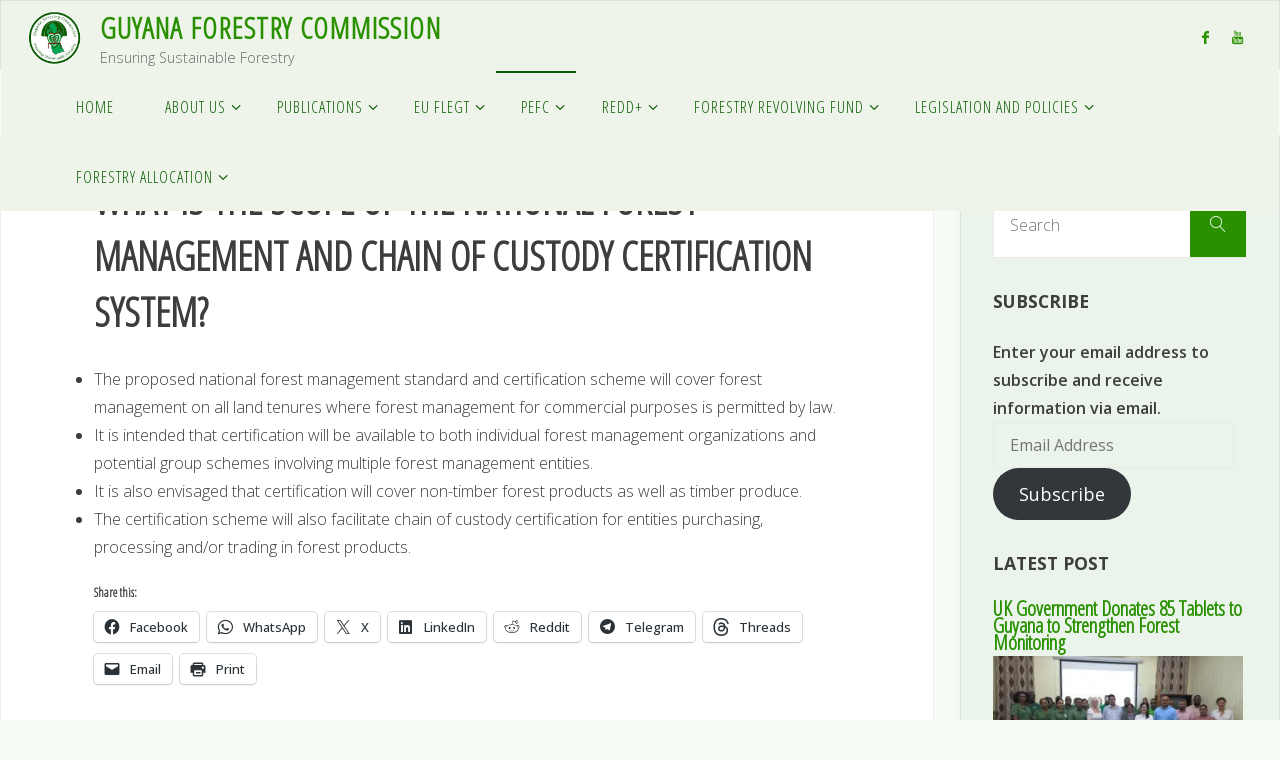

--- FILE ---
content_type: text/html; charset=UTF-8
request_url: https://forestry.gov.gy/what-is-the-scope-of-the-national-forest-management-and-chain-of-custody-certification-system/
body_size: 153002
content:
<!DOCTYPE html>
<html lang="en-US">
<head>
<meta name="viewport" content="width=device-width, user-scalable=yes, initial-scale=1.0">
<meta http-equiv="X-UA-Compatible" content="IE=edge" /><meta charset="UTF-8">
<link rel="profile" href="http://gmpg.org/xfn/11">
<title>WHAT IS THE SCOPE OF THE NATIONAL FOREST MANAGEMENT AND CHAIN OF CUSTODY CERTIFICATION SYSTEM? &#8211; Guyana Forestry Commission</title>
<meta name='robots' content='max-image-preview:large' />
	<style>img:is([sizes="auto" i], [sizes^="auto," i]) { contain-intrinsic-size: 3000px 1500px }</style>
	<link rel='dns-prefetch' href='//maps.google.com' />
<link rel='dns-prefetch' href='//secure.gravatar.com' />
<link rel='dns-prefetch' href='//stats.wp.com' />
<link rel='dns-prefetch' href='//maxcdn.bootstrapcdn.com' />
<link rel='dns-prefetch' href='//fonts.googleapis.com' />
<link rel='dns-prefetch' href='//v0.wordpress.com' />
<link rel='preconnect' href='//i0.wp.com' />
<link rel="alternate" type="application/rss+xml" title="Guyana Forestry Commission &raquo; Feed" href="https://forestry.gov.gy/feed/" />
<link rel="alternate" type="application/rss+xml" title="Guyana Forestry Commission &raquo; Comments Feed" href="https://forestry.gov.gy/comments/feed/" />
<script>
window._wpemojiSettings = {"baseUrl":"https:\/\/s.w.org\/images\/core\/emoji\/16.0.1\/72x72\/","ext":".png","svgUrl":"https:\/\/s.w.org\/images\/core\/emoji\/16.0.1\/svg\/","svgExt":".svg","source":{"concatemoji":"https:\/\/forestry.gov.gy\/wp-includes\/js\/wp-emoji-release.min.js"}};
/*! This file is auto-generated */
!function(s,n){var o,i,e;function c(e){try{var t={supportTests:e,timestamp:(new Date).valueOf()};sessionStorage.setItem(o,JSON.stringify(t))}catch(e){}}function p(e,t,n){e.clearRect(0,0,e.canvas.width,e.canvas.height),e.fillText(t,0,0);var t=new Uint32Array(e.getImageData(0,0,e.canvas.width,e.canvas.height).data),a=(e.clearRect(0,0,e.canvas.width,e.canvas.height),e.fillText(n,0,0),new Uint32Array(e.getImageData(0,0,e.canvas.width,e.canvas.height).data));return t.every(function(e,t){return e===a[t]})}function u(e,t){e.clearRect(0,0,e.canvas.width,e.canvas.height),e.fillText(t,0,0);for(var n=e.getImageData(16,16,1,1),a=0;a<n.data.length;a++)if(0!==n.data[a])return!1;return!0}function f(e,t,n,a){switch(t){case"flag":return n(e,"\ud83c\udff3\ufe0f\u200d\u26a7\ufe0f","\ud83c\udff3\ufe0f\u200b\u26a7\ufe0f")?!1:!n(e,"\ud83c\udde8\ud83c\uddf6","\ud83c\udde8\u200b\ud83c\uddf6")&&!n(e,"\ud83c\udff4\udb40\udc67\udb40\udc62\udb40\udc65\udb40\udc6e\udb40\udc67\udb40\udc7f","\ud83c\udff4\u200b\udb40\udc67\u200b\udb40\udc62\u200b\udb40\udc65\u200b\udb40\udc6e\u200b\udb40\udc67\u200b\udb40\udc7f");case"emoji":return!a(e,"\ud83e\udedf")}return!1}function g(e,t,n,a){var r="undefined"!=typeof WorkerGlobalScope&&self instanceof WorkerGlobalScope?new OffscreenCanvas(300,150):s.createElement("canvas"),o=r.getContext("2d",{willReadFrequently:!0}),i=(o.textBaseline="top",o.font="600 32px Arial",{});return e.forEach(function(e){i[e]=t(o,e,n,a)}),i}function t(e){var t=s.createElement("script");t.src=e,t.defer=!0,s.head.appendChild(t)}"undefined"!=typeof Promise&&(o="wpEmojiSettingsSupports",i=["flag","emoji"],n.supports={everything:!0,everythingExceptFlag:!0},e=new Promise(function(e){s.addEventListener("DOMContentLoaded",e,{once:!0})}),new Promise(function(t){var n=function(){try{var e=JSON.parse(sessionStorage.getItem(o));if("object"==typeof e&&"number"==typeof e.timestamp&&(new Date).valueOf()<e.timestamp+604800&&"object"==typeof e.supportTests)return e.supportTests}catch(e){}return null}();if(!n){if("undefined"!=typeof Worker&&"undefined"!=typeof OffscreenCanvas&&"undefined"!=typeof URL&&URL.createObjectURL&&"undefined"!=typeof Blob)try{var e="postMessage("+g.toString()+"("+[JSON.stringify(i),f.toString(),p.toString(),u.toString()].join(",")+"));",a=new Blob([e],{type:"text/javascript"}),r=new Worker(URL.createObjectURL(a),{name:"wpTestEmojiSupports"});return void(r.onmessage=function(e){c(n=e.data),r.terminate(),t(n)})}catch(e){}c(n=g(i,f,p,u))}t(n)}).then(function(e){for(var t in e)n.supports[t]=e[t],n.supports.everything=n.supports.everything&&n.supports[t],"flag"!==t&&(n.supports.everythingExceptFlag=n.supports.everythingExceptFlag&&n.supports[t]);n.supports.everythingExceptFlag=n.supports.everythingExceptFlag&&!n.supports.flag,n.DOMReady=!1,n.readyCallback=function(){n.DOMReady=!0}}).then(function(){return e}).then(function(){var e;n.supports.everything||(n.readyCallback(),(e=n.source||{}).concatemoji?t(e.concatemoji):e.wpemoji&&e.twemoji&&(t(e.twemoji),t(e.wpemoji)))}))}((window,document),window._wpemojiSettings);
</script>
<link rel='stylesheet' id='sbr_styles-css' href='https://forestry.gov.gy/wp-content/plugins/reviews-feed/assets/css/sbr-styles.min.css' media='all' />
<link rel='stylesheet' id='sbi_styles-css' href='https://forestry.gov.gy/wp-content/plugins/instagram-feed/css/sbi-styles.min.css' media='all' />
<style id='wp-emoji-styles-inline-css'>

	img.wp-smiley, img.emoji {
		display: inline !important;
		border: none !important;
		box-shadow: none !important;
		height: 1em !important;
		width: 1em !important;
		margin: 0 0.07em !important;
		vertical-align: -0.1em !important;
		background: none !important;
		padding: 0 !important;
	}
</style>
<link rel='stylesheet' id='wp-block-library-css' href='https://forestry.gov.gy/wp-includes/css/dist/block-library/style.min.css' media='all' />
<style id='classic-theme-styles-inline-css'>
/*! This file is auto-generated */
.wp-block-button__link{color:#fff;background-color:#32373c;border-radius:9999px;box-shadow:none;text-decoration:none;padding:calc(.667em + 2px) calc(1.333em + 2px);font-size:1.125em}.wp-block-file__button{background:#32373c;color:#fff;text-decoration:none}
</style>
<link rel='stylesheet' id='mediaelement-css' href='https://forestry.gov.gy/wp-includes/js/mediaelement/mediaelementplayer-legacy.min.css' media='all' />
<link rel='stylesheet' id='wp-mediaelement-css' href='https://forestry.gov.gy/wp-includes/js/mediaelement/wp-mediaelement.min.css' media='all' />
<style id='jetpack-sharing-buttons-style-inline-css'>
.jetpack-sharing-buttons__services-list{display:flex;flex-direction:row;flex-wrap:wrap;gap:0;list-style-type:none;margin:5px;padding:0}.jetpack-sharing-buttons__services-list.has-small-icon-size{font-size:12px}.jetpack-sharing-buttons__services-list.has-normal-icon-size{font-size:16px}.jetpack-sharing-buttons__services-list.has-large-icon-size{font-size:24px}.jetpack-sharing-buttons__services-list.has-huge-icon-size{font-size:36px}@media print{.jetpack-sharing-buttons__services-list{display:none!important}}.editor-styles-wrapper .wp-block-jetpack-sharing-buttons{gap:0;padding-inline-start:0}ul.jetpack-sharing-buttons__services-list.has-background{padding:1.25em 2.375em}
</style>
<style id='global-styles-inline-css'>
:root{--wp--preset--aspect-ratio--square: 1;--wp--preset--aspect-ratio--4-3: 4/3;--wp--preset--aspect-ratio--3-4: 3/4;--wp--preset--aspect-ratio--3-2: 3/2;--wp--preset--aspect-ratio--2-3: 2/3;--wp--preset--aspect-ratio--16-9: 16/9;--wp--preset--aspect-ratio--9-16: 9/16;--wp--preset--color--black: #000000;--wp--preset--color--cyan-bluish-gray: #abb8c3;--wp--preset--color--white: #ffffff;--wp--preset--color--pale-pink: #f78da7;--wp--preset--color--vivid-red: #cf2e2e;--wp--preset--color--luminous-vivid-orange: #ff6900;--wp--preset--color--luminous-vivid-amber: #fcb900;--wp--preset--color--light-green-cyan: #7bdcb5;--wp--preset--color--vivid-green-cyan: #00d084;--wp--preset--color--pale-cyan-blue: #8ed1fc;--wp--preset--color--vivid-cyan-blue: #0693e3;--wp--preset--color--vivid-purple: #9b51e0;--wp--preset--color--accent-1: #299100;--wp--preset--color--accent-2: #09c600;--wp--preset--color--headings: #333333;--wp--preset--color--sitetext: #3d3d3d;--wp--preset--color--sitebg: #fff;--wp--preset--gradient--vivid-cyan-blue-to-vivid-purple: linear-gradient(135deg,rgba(6,147,227,1) 0%,rgb(155,81,224) 100%);--wp--preset--gradient--light-green-cyan-to-vivid-green-cyan: linear-gradient(135deg,rgb(122,220,180) 0%,rgb(0,208,130) 100%);--wp--preset--gradient--luminous-vivid-amber-to-luminous-vivid-orange: linear-gradient(135deg,rgba(252,185,0,1) 0%,rgba(255,105,0,1) 100%);--wp--preset--gradient--luminous-vivid-orange-to-vivid-red: linear-gradient(135deg,rgba(255,105,0,1) 0%,rgb(207,46,46) 100%);--wp--preset--gradient--very-light-gray-to-cyan-bluish-gray: linear-gradient(135deg,rgb(238,238,238) 0%,rgb(169,184,195) 100%);--wp--preset--gradient--cool-to-warm-spectrum: linear-gradient(135deg,rgb(74,234,220) 0%,rgb(151,120,209) 20%,rgb(207,42,186) 40%,rgb(238,44,130) 60%,rgb(251,105,98) 80%,rgb(254,248,76) 100%);--wp--preset--gradient--blush-light-purple: linear-gradient(135deg,rgb(255,206,236) 0%,rgb(152,150,240) 100%);--wp--preset--gradient--blush-bordeaux: linear-gradient(135deg,rgb(254,205,165) 0%,rgb(254,45,45) 50%,rgb(107,0,62) 100%);--wp--preset--gradient--luminous-dusk: linear-gradient(135deg,rgb(255,203,112) 0%,rgb(199,81,192) 50%,rgb(65,88,208) 100%);--wp--preset--gradient--pale-ocean: linear-gradient(135deg,rgb(255,245,203) 0%,rgb(182,227,212) 50%,rgb(51,167,181) 100%);--wp--preset--gradient--electric-grass: linear-gradient(135deg,rgb(202,248,128) 0%,rgb(113,206,126) 100%);--wp--preset--gradient--midnight: linear-gradient(135deg,rgb(2,3,129) 0%,rgb(40,116,252) 100%);--wp--preset--font-size--small: 10px;--wp--preset--font-size--medium: 20px;--wp--preset--font-size--large: 25px;--wp--preset--font-size--x-large: 42px;--wp--preset--font-size--normal: 16px;--wp--preset--font-size--larger: 40px;--wp--preset--spacing--20: 0.44rem;--wp--preset--spacing--30: 0.67rem;--wp--preset--spacing--40: 1rem;--wp--preset--spacing--50: 1.5rem;--wp--preset--spacing--60: 2.25rem;--wp--preset--spacing--70: 3.38rem;--wp--preset--spacing--80: 5.06rem;--wp--preset--shadow--natural: 6px 6px 9px rgba(0, 0, 0, 0.2);--wp--preset--shadow--deep: 12px 12px 50px rgba(0, 0, 0, 0.4);--wp--preset--shadow--sharp: 6px 6px 0px rgba(0, 0, 0, 0.2);--wp--preset--shadow--outlined: 6px 6px 0px -3px rgba(255, 255, 255, 1), 6px 6px rgba(0, 0, 0, 1);--wp--preset--shadow--crisp: 6px 6px 0px rgba(0, 0, 0, 1);}:where(.is-layout-flex){gap: 0.5em;}:where(.is-layout-grid){gap: 0.5em;}body .is-layout-flex{display: flex;}.is-layout-flex{flex-wrap: wrap;align-items: center;}.is-layout-flex > :is(*, div){margin: 0;}body .is-layout-grid{display: grid;}.is-layout-grid > :is(*, div){margin: 0;}:where(.wp-block-columns.is-layout-flex){gap: 2em;}:where(.wp-block-columns.is-layout-grid){gap: 2em;}:where(.wp-block-post-template.is-layout-flex){gap: 1.25em;}:where(.wp-block-post-template.is-layout-grid){gap: 1.25em;}.has-black-color{color: var(--wp--preset--color--black) !important;}.has-cyan-bluish-gray-color{color: var(--wp--preset--color--cyan-bluish-gray) !important;}.has-white-color{color: var(--wp--preset--color--white) !important;}.has-pale-pink-color{color: var(--wp--preset--color--pale-pink) !important;}.has-vivid-red-color{color: var(--wp--preset--color--vivid-red) !important;}.has-luminous-vivid-orange-color{color: var(--wp--preset--color--luminous-vivid-orange) !important;}.has-luminous-vivid-amber-color{color: var(--wp--preset--color--luminous-vivid-amber) !important;}.has-light-green-cyan-color{color: var(--wp--preset--color--light-green-cyan) !important;}.has-vivid-green-cyan-color{color: var(--wp--preset--color--vivid-green-cyan) !important;}.has-pale-cyan-blue-color{color: var(--wp--preset--color--pale-cyan-blue) !important;}.has-vivid-cyan-blue-color{color: var(--wp--preset--color--vivid-cyan-blue) !important;}.has-vivid-purple-color{color: var(--wp--preset--color--vivid-purple) !important;}.has-black-background-color{background-color: var(--wp--preset--color--black) !important;}.has-cyan-bluish-gray-background-color{background-color: var(--wp--preset--color--cyan-bluish-gray) !important;}.has-white-background-color{background-color: var(--wp--preset--color--white) !important;}.has-pale-pink-background-color{background-color: var(--wp--preset--color--pale-pink) !important;}.has-vivid-red-background-color{background-color: var(--wp--preset--color--vivid-red) !important;}.has-luminous-vivid-orange-background-color{background-color: var(--wp--preset--color--luminous-vivid-orange) !important;}.has-luminous-vivid-amber-background-color{background-color: var(--wp--preset--color--luminous-vivid-amber) !important;}.has-light-green-cyan-background-color{background-color: var(--wp--preset--color--light-green-cyan) !important;}.has-vivid-green-cyan-background-color{background-color: var(--wp--preset--color--vivid-green-cyan) !important;}.has-pale-cyan-blue-background-color{background-color: var(--wp--preset--color--pale-cyan-blue) !important;}.has-vivid-cyan-blue-background-color{background-color: var(--wp--preset--color--vivid-cyan-blue) !important;}.has-vivid-purple-background-color{background-color: var(--wp--preset--color--vivid-purple) !important;}.has-black-border-color{border-color: var(--wp--preset--color--black) !important;}.has-cyan-bluish-gray-border-color{border-color: var(--wp--preset--color--cyan-bluish-gray) !important;}.has-white-border-color{border-color: var(--wp--preset--color--white) !important;}.has-pale-pink-border-color{border-color: var(--wp--preset--color--pale-pink) !important;}.has-vivid-red-border-color{border-color: var(--wp--preset--color--vivid-red) !important;}.has-luminous-vivid-orange-border-color{border-color: var(--wp--preset--color--luminous-vivid-orange) !important;}.has-luminous-vivid-amber-border-color{border-color: var(--wp--preset--color--luminous-vivid-amber) !important;}.has-light-green-cyan-border-color{border-color: var(--wp--preset--color--light-green-cyan) !important;}.has-vivid-green-cyan-border-color{border-color: var(--wp--preset--color--vivid-green-cyan) !important;}.has-pale-cyan-blue-border-color{border-color: var(--wp--preset--color--pale-cyan-blue) !important;}.has-vivid-cyan-blue-border-color{border-color: var(--wp--preset--color--vivid-cyan-blue) !important;}.has-vivid-purple-border-color{border-color: var(--wp--preset--color--vivid-purple) !important;}.has-vivid-cyan-blue-to-vivid-purple-gradient-background{background: var(--wp--preset--gradient--vivid-cyan-blue-to-vivid-purple) !important;}.has-light-green-cyan-to-vivid-green-cyan-gradient-background{background: var(--wp--preset--gradient--light-green-cyan-to-vivid-green-cyan) !important;}.has-luminous-vivid-amber-to-luminous-vivid-orange-gradient-background{background: var(--wp--preset--gradient--luminous-vivid-amber-to-luminous-vivid-orange) !important;}.has-luminous-vivid-orange-to-vivid-red-gradient-background{background: var(--wp--preset--gradient--luminous-vivid-orange-to-vivid-red) !important;}.has-very-light-gray-to-cyan-bluish-gray-gradient-background{background: var(--wp--preset--gradient--very-light-gray-to-cyan-bluish-gray) !important;}.has-cool-to-warm-spectrum-gradient-background{background: var(--wp--preset--gradient--cool-to-warm-spectrum) !important;}.has-blush-light-purple-gradient-background{background: var(--wp--preset--gradient--blush-light-purple) !important;}.has-blush-bordeaux-gradient-background{background: var(--wp--preset--gradient--blush-bordeaux) !important;}.has-luminous-dusk-gradient-background{background: var(--wp--preset--gradient--luminous-dusk) !important;}.has-pale-ocean-gradient-background{background: var(--wp--preset--gradient--pale-ocean) !important;}.has-electric-grass-gradient-background{background: var(--wp--preset--gradient--electric-grass) !important;}.has-midnight-gradient-background{background: var(--wp--preset--gradient--midnight) !important;}.has-small-font-size{font-size: var(--wp--preset--font-size--small) !important;}.has-medium-font-size{font-size: var(--wp--preset--font-size--medium) !important;}.has-large-font-size{font-size: var(--wp--preset--font-size--large) !important;}.has-x-large-font-size{font-size: var(--wp--preset--font-size--x-large) !important;}
:where(.wp-block-post-template.is-layout-flex){gap: 1.25em;}:where(.wp-block-post-template.is-layout-grid){gap: 1.25em;}
:where(.wp-block-columns.is-layout-flex){gap: 2em;}:where(.wp-block-columns.is-layout-grid){gap: 2em;}
:root :where(.wp-block-pullquote){font-size: 1.5em;line-height: 1.6;}
</style>
<link rel='stylesheet' id='contact-form-7-css' href='https://forestry.gov.gy/wp-content/plugins/contact-form-7/includes/css/styles.css' media='all' />
<link rel='stylesheet' id='widgetopts-styles-css' href='https://forestry.gov.gy/wp-content/plugins/widget-options/assets/css/widget-options.css' media='all' />
<link rel='stylesheet' id='wpgmp-frontend-css' href='https://forestry.gov.gy/wp-content/plugins/wp-google-map-plugin/assets/css/wpgmp_all_frontend.css' media='all' />
<link rel='stylesheet' id='cff-css' href='https://forestry.gov.gy/wp-content/plugins/custom-facebook-feed/assets/css/cff-style.min.css' media='all' />
<link rel='stylesheet' id='sb-font-awesome-css' href='https://maxcdn.bootstrapcdn.com/font-awesome/4.7.0/css/font-awesome.min.css' media='all' />
<link rel='stylesheet' id='fluida-themefonts-css' href='https://forestry.gov.gy/wp-content/themes/fluida/resources/fonts/fontfaces.css' media='all' />
<link rel='stylesheet' id='fluida-googlefonts-css' href='//fonts.googleapis.com/css?family=Open+Sans%3A%7COpen+Sans+Condensed%3A300%7COpen+Sans%3A100%2C200%2C300%2C400%2C500%2C600%2C700%2C800%2C900%7COpen+Sans+Condensed%3A600%2C300%7COpen+Sans+Condensed%3A400%2C300%7COpen+Sans%3A700%7COpen+Sans%3A600' media='all' />
<link rel='stylesheet' id='fluida-main-css' href='https://forestry.gov.gy/wp-content/themes/fluida/style.css' media='all' />
<style id='fluida-main-inline-css'>
 #site-wrapper, #site-header-main, #header-image-main-inside, #wp-custom-header { margin: 0 auto; max-width: 1380px; } #primary { width: 320px; } #secondary { width: 320px; } #container.one-column { } #container.two-columns-right #secondary { float: right; } #container.two-columns-right .main, .two-columns-right #breadcrumbs { width: calc( 98% - 320px ); float: left; } #container.two-columns-left #primary { float: left; } #container.two-columns-left .main, .two-columns-left #breadcrumbs { width: calc( 98% - 320px ); float: right; } #container.three-columns-right #primary, #container.three-columns-left #primary, #container.three-columns-sided #primary { float: left; } #container.three-columns-right #secondary, #container.three-columns-left #secondary, #container.three-columns-sided #secondary { float: left; } #container.three-columns-right #primary, #container.three-columns-left #secondary { margin-left: 2%; margin-right: 2%; } #container.three-columns-right .main, .three-columns-right #breadcrumbs { width: calc( 96% - 640px ); float: left; } #container.three-columns-left .main, .three-columns-left #breadcrumbs { width: calc( 96% - 640px ); float: right; } #container.three-columns-sided #secondary { float: right; } #container.three-columns-sided .main, .three-columns-sided #breadcrumbs { width: calc( 96% - 640px ); float: right; margin: 0 calc( 2% + 320px ) 0 -1920px; } html { font-family: Open Sans; font-size: 16px; font-weight: 300; line-height: 1.8; } #site-title { font-family: Open Sans Condensed; font-size: 180%; font-weight: 600; } #access ul li a { font-family: Open Sans Condensed; font-size: 100%; font-weight: 400; } #access i.search-icon { ; } .widget-title { font-family: Open Sans; font-size: 110%; font-weight: 700; } .widget-container { font-family: Open Sans; font-size: 100%; font-weight: 600; } .entry-title, #reply-title, .woocommerce .main .page-title, .woocommerce .main .entry-title { font-family: Open Sans Condensed; font-size: 250%; font-weight: 600; } .content-masonry .entry-title { font-size: 187.5%; } h1 { font-size: 2.563em; } h2 { font-size: 2.266em; } h3 { font-size: 1.969em; } h4 { font-size: 1.672em; } h5 { font-size: 1.375em; } h6 { font-size: 1.078em; } h1, h2, h3, h4, h5, h6 { font-family: Open Sans Condensed; font-weight: 600; } .lp-staticslider .staticslider-caption-title, .seriousslider.seriousslider-theme .seriousslider-caption-title { font-family: Open Sans Condensed; } body { color: #3d3d3d; background-color: #f8fcf7; } #site-header-main, #site-header-main-inside, #access ul li a, #access ul ul, #access::after { background-color: #eff4eb; } #access .menu-main-search .searchform { border-color: #0b5e02; background-color: #0b5e02; } .menu-search-animated .searchform input[type="search"], .menu-search-animated .searchform input[type="search"]:focus { color: #eff4eb; } #header a { color: #299100; } #access > div > ul > li, #access > div > ul > li > a { color: #0b5e02; } #access ul.sub-menu li a, #access ul.children li a { color: #00a650; } #access ul.sub-menu li:hover > a, #access ul.children li:hover > a { background-color: rgba(0,166,80,0.1); } #access > div > ul > li:hover > a { color: #eff4eb; } #access ul > li.current_page_item > a, #access ul > li.current-menu-item > a, #access ul > li.current_page_ancestor > a, #access ul > li.current-menu-ancestor > a, #access .sub-menu, #access .children { border-top-color: #0b5e02; } #access ul ul ul { border-left-color: rgba(0,166,80,0.5); } #access > div > ul > li:hover > a { background-color: #0b5e02; } #access ul.children > li.current_page_item > a, #access ul.sub-menu > li.current-menu-item > a, #access ul.children > li.current_page_ancestor > a, #access ul.sub-menu > li.current-menu-ancestor > a { border-color: #00a650; } .searchform .searchsubmit, .searchform:hover input[type="search"], .searchform input[type="search"]:focus { color: #fff; background-color: transparent; } .searchform::after, .searchform input[type="search"]:focus, .searchform .searchsubmit:hover { background-color: #299100; } article.hentry, #primary, .searchform, .main > div:not(#content-masonry), .main > header, .main > nav#nav-below, .pagination span, .pagination a, #nav-old-below .nav-previous, #nav-old-below .nav-next { background-color: #fff; } #breadcrumbs-container { background-color: #e8ede4;} #secondary { background-color: #ebf4eb; } #colophon, #footer { background-color: #495a4a; color: #e5e5e5; } span.entry-format { color: #299100; } .format-aside { border-top-color: #f8fcf7; } article.hentry .post-thumbnail-container { background-color: rgba(61,61,61,0.15); } .entry-content blockquote::before, .entry-content blockquote::after { color: rgba(61,61,61,0.1); } .entry-content h1, .entry-content h2, .entry-content h3, .entry-content h4, .lp-text-content h1, .lp-text-content h2, .lp-text-content h3, .lp-text-content h4 { color: #333333; } a { color: #299100; } a:hover, .entry-meta span a:hover, .comments-link a:hover { color: #09c600; } #footer a, .page-title strong { color: #299100; } #footer a:hover, #site-title a:hover span { color: #09c600; } #access > div > ul > li.menu-search-animated:hover i { color: #eff4eb; } .continue-reading-link { color: #fff; background-color: #09c600} .continue-reading-link:before { background-color: #299100} .continue-reading-link:hover { color: #fff; } header.pad-container { border-top-color: #299100; } article.sticky:after { background-color: rgba(41,145,0,1); } .socials a:before { color: #299100; } .socials a:hover:before { color: #09c600; } .fluida-normalizedtags #content .tagcloud a { color: #fff; background-color: #299100; } .fluida-normalizedtags #content .tagcloud a:hover { background-color: #09c600; } #toTop .icon-back2top:before { color: #299100; } #toTop:hover .icon-back2top:before { color: #09c600; } .entry-meta .icon-metas:before { color: #09c600; } .page-link a:hover { border-top-color: #09c600; } #site-title span a span:nth-child(0) { background-color: #299100; color: #eff4eb; width: 1.4em; margin-right: .1em; text-align: center; line-height: 1.4; font-weight: 300; } #site-title span a:hover span:nth-child(0) { background-color: #09c600; } .fluida-caption-one .main .wp-caption .wp-caption-text { border-bottom-color: #eeeeee; } .fluida-caption-two .main .wp-caption .wp-caption-text { background-color: #f5f5f5; } .fluida-image-one .entry-content img[class*="align"], .fluida-image-one .entry-summary img[class*="align"], .fluida-image-two .entry-content img[class*='align'], .fluida-image-two .entry-summary img[class*='align'] { border-color: #eeeeee; } .fluida-image-five .entry-content img[class*='align'], .fluida-image-five .entry-summary img[class*='align'] { border-color: #299100; } /* diffs */ span.edit-link a.post-edit-link, span.edit-link a.post-edit-link:hover, span.edit-link .icon-edit:before { color: #828282; } .searchform { border-color: #ebebeb; } .entry-meta span, .entry-utility span, .entry-meta time, .comment-meta a, #breadcrumbs-nav .icon-angle-right::before, .footermenu ul li span.sep { color: #828282; } #footer { border-top-color: #5d6e5e; } #colophon .widget-container:after { background-color: #5d6e5e; } #commentform { max-width:650px;} code, .reply a:after, #nav-below .nav-previous a:before, #nav-below .nav-next a:before, .reply a:after { background-color: #eeeeee; } pre, .entry-meta .author, nav.sidebarmenu, .page-link > span, article .author-info, .comment-author, .commentlist .comment-body, .commentlist .pingback, nav.sidebarmenu li a { border-color: #eeeeee; } select, input[type], textarea { color: #3d3d3d; } button, input[type="button"], input[type="submit"], input[type="reset"] { background-color: #299100; color: #fff; } button:hover, input[type="button"]:hover, input[type="submit"]:hover, input[type="reset"]:hover { background-color: #09c600; } select, input[type], textarea { border-color: #e9e9e9; } input[type]:hover, textarea:hover, select:hover, input[type]:focus, textarea:focus, select:focus { border-color: #cdcdcd; } hr { background-color: #e9e9e9; } #toTop { background-color: rgba(250,250,250,0.8) } /* gutenberg */ .wp-block-image.alignwide { margin-left: -15%; margin-right: -15%; } .wp-block-image.alignwide img { width: 130%; max-width: 130%; } .has-accent-1-color, .has-accent-1-color:hover { color: #299100; } .has-accent-2-color, .has-accent-2-color:hover { color: #09c600; } .has-headings-color, .has-headings-color:hover { color: #333333; } .has-sitetext-color, .has-sitetext-color:hover { color: #3d3d3d; } .has-sitebg-color, .has-sitebg-color:hover { color: #fff; } .has-accent-1-background-color { background-color: #299100; } .has-accent-2-background-color { background-color: #09c600; } .has-headings-background-color { background-color: #333333; } .has-sitetext-background-color { background-color: #3d3d3d; } .has-sitebg-background-color { background-color: #fff; } .has-small-font-size { font-size: 10px; } .has-regular-font-size { font-size: 16px; } .has-large-font-size { font-size: 25px; } .has-larger-font-size { font-size: 40px; } .has-huge-font-size { font-size: 40px; } /* woocommerce */ .woocommerce-page #respond input#submit.alt, .woocommerce a.button.alt, .woocommerce-page button.button.alt, .woocommerce input.button.alt, .woocommerce #respond input#submit, .woocommerce a.button, .woocommerce button.button, .woocommerce input.button { background-color: #299100; color: #fff; line-height: 1.8; } .woocommerce #respond input#submit:hover, .woocommerce a.button:hover, .woocommerce button.button:hover, .woocommerce input.button:hover { background-color: #4bb322; color: #fff;} .woocommerce-page #respond input#submit.alt, .woocommerce a.button.alt, .woocommerce-page button.button.alt, .woocommerce input.button.alt { background-color: #09c600; color: #fff; line-height: 1.8; } .woocommerce-page #respond input#submit.alt:hover, .woocommerce a.button.alt:hover, .woocommerce-page button.button.alt:hover, .woocommerce input.button.alt:hover { background-color: #2be822; color: #fff;} .woocommerce div.product .woocommerce-tabs ul.tabs li.active { border-bottom-color: #fff; } .woocommerce #respond input#submit.alt.disabled, .woocommerce #respond input#submit.alt.disabled:hover, .woocommerce #respond input#submit.alt:disabled, .woocommerce #respond input#submit.alt:disabled:hover, .woocommerce #respond input#submit.alt[disabled]:disabled, .woocommerce #respond input#submit.alt[disabled]:disabled:hover, .woocommerce a.button.alt.disabled, .woocommerce a.button.alt.disabled:hover, .woocommerce a.button.alt:disabled, .woocommerce a.button.alt:disabled:hover, .woocommerce a.button.alt[disabled]:disabled, .woocommerce a.button.alt[disabled]:disabled:hover, .woocommerce button.button.alt.disabled, .woocommerce button.button.alt.disabled:hover, .woocommerce button.button.alt:disabled, .woocommerce button.button.alt:disabled:hover, .woocommerce button.button.alt[disabled]:disabled, .woocommerce button.button.alt[disabled]:disabled:hover, .woocommerce input.button.alt.disabled, .woocommerce input.button.alt.disabled:hover, .woocommerce input.button.alt:disabled, .woocommerce input.button.alt:disabled:hover, .woocommerce input.button.alt[disabled]:disabled, .woocommerce input.button.alt[disabled]:disabled:hover { background-color: #09c600; } .woocommerce ul.products li.product .price, .woocommerce div.product p.price, .woocommerce div.product span.price { color: #0b0b0b } #add_payment_method #payment, .woocommerce-cart #payment, .woocommerce-checkout #payment { background: #f5f5f5; } /* mobile menu */ nav#mobile-menu { background-color: #eff4eb; color: #0b5e02;} #mobile-menu .menu-main-search input[type="search"] { color: #0b5e02; } .main .entry-content, .main .entry-summary { text-align: inherit; } .main p, .main ul, .main ol, .main dd, .main pre, .main hr { margin-bottom: 1em; } .main .entry-content p { text-indent: 0em; } .main a.post-featured-image { background-position: center center; } #content { margin-top: 65px; } #content { padding-left: 0px; padding-right: 0px; } #header-widget-area { width: 33%; left: calc(50% - 33% / 2); } .fluida-stripped-table .main thead th, .fluida-bordered-table .main thead th, .fluida-stripped-table .main td, .fluida-stripped-table .main th, .fluida-bordered-table .main th, .fluida-bordered-table .main td { border-color: #e9e9e9; } .fluida-clean-table .main th, .fluida-stripped-table .main tr:nth-child(even) td, .fluida-stripped-table .main tr:nth-child(even) th { background-color: #f6f6f6; } article.hentry .article-inner, #breadcrumbs-nav, body.woocommerce.woocommerce-page #breadcrumbs-nav, #content-masonry article.hentry .article-inner, .pad-container { padding-left: 10%; padding-right: 10%; } .fluida-magazine-two.archive #breadcrumbs-nav, .fluida-magazine-two.archive .pad-container, .fluida-magazine-two.search #breadcrumbs-nav, .fluida-magazine-two.search .pad-container, .fluida-magazine-two.page-template-template-page-with-intro #breadcrumbs-nav, .fluida-magazine-two.page-template-template-page-with-intro .pad-container { padding-left: 5%; padding-right: 5%; } .fluida-magazine-three.archive #breadcrumbs-nav, .fluida-magazine-three.archive .pad-container, .fluida-magazine-three.search #breadcrumbs-nav, .fluida-magazine-three.search .pad-container, .fluida-magazine-three.page-template-template-page-with-intro #breadcrumbs-nav, .fluida-magazine-three.page-template-template-page-with-intro .pad-container { padding-left: 3.3333333333333%; padding-right: 3.3333333333333%; } #site-header-main { height:70px; } #sheader, .identity, #nav-toggle { height:70px; line-height:70px; } #access div > ul > li > a { line-height:68px; } #access .menu-main-search > a, #branding { height:70px; } .fluida-responsive-headerimage #masthead #header-image-main-inside { max-height: 500px; } .fluida-cropped-headerimage #masthead div.header-image { height: 500px; } #site-description { display: block; } .fluida-landing-page .lp-blocks-inside, .fluida-landing-page .lp-boxes-inside, .fluida-landing-page .lp-text-inside, .fluida-landing-page .lp-posts-inside, .fluida-landing-page .lp-section-header { max-width: 1060px; } .seriousslider-theme .seriousslider-caption-buttons a:nth-child(2n+1), a.staticslider-button:nth-child(2n+1) { color: #3d3d3d; border-color: #fff; background-color: #fff; } .seriousslider-theme .seriousslider-caption-buttons a:nth-child(2n+1):hover, a.staticslider-button:nth-child(2n+1):hover { color: #fff; } .seriousslider-theme .seriousslider-caption-buttons a:nth-child(2n), a.staticslider-button:nth-child(2n) { border-color: #fff; color: #fff; } .seriousslider-theme .seriousslider-caption-buttons a:nth-child(2n):hover, .staticslider-button:nth-child(2n):hover { color: #3d3d3d; background-color: #fff; } .lp-blocks { background-color: #cce0d3; } .lp-block > i::before { color: #299100; } .lp-block:hover i::before { color: #09c600; } .lp-block i:after { background-color: #299100; } .lp-block:hover i:after { background-color: #09c600; } .lp-block-text, .lp-boxes-static .lp-box-text, .lp-section-desc { color: #797979; } .lp-text { background-color: #c8e0c8; } .lp-boxes-1 .lp-box .lp-box-image { height: 350px; } .lp-boxes-1.lp-boxes-animated .lp-box:hover .lp-box-text { max-height: 250px; } .lp-boxes-2 .lp-box .lp-box-image { height: 270px; } .lp-boxes-2.lp-boxes-animated .lp-box:hover .lp-box-text { max-height: 170px; } .lp-box-readmore { color: #299100; } .lp-boxes { background-color: #dae5da; } .lp-boxes .lp-box-overlay { background-color: rgba(41,145,0, 0.9); } .lpbox-rnd1 { background-color: #c8c8c8; } .lpbox-rnd2 { background-color: #c3c3c3; } .lpbox-rnd3 { background-color: #bebebe; } .lpbox-rnd4 { background-color: #b9b9b9; } .lpbox-rnd5 { background-color: #b4b4b4; } .lpbox-rnd6 { background-color: #afafaf; } .lpbox-rnd7 { background-color: #aaaaaa; } .lpbox-rnd8 { background-color: #a5a5a5; } 
</style>
<link rel='stylesheet' id='jetpack-subscriptions-css' href='https://forestry.gov.gy/wp-content/plugins/jetpack/_inc/build/subscriptions/subscriptions.min.css' media='all' />
<style id='jetpack_facebook_likebox-inline-css'>
.widget_facebook_likebox {
	overflow: hidden;
}

</style>
<link rel='stylesheet' id='newsletter-css' href='https://forestry.gov.gy/wp-content/plugins/newsletter/style.css' media='all' />
<link rel='stylesheet' id='cryout-serious-slider-style-css' href='https://forestry.gov.gy/wp-content/plugins/cryout-serious-slider/resources/style.css' media='all' />
<link rel='stylesheet' id='sharedaddy-css' href='https://forestry.gov.gy/wp-content/plugins/jetpack/modules/sharedaddy/sharing.css' media='all' />
<link rel='stylesheet' id='social-logos-css' href='https://forestry.gov.gy/wp-content/plugins/jetpack/_inc/social-logos/social-logos.min.css' media='all' />
<link rel='stylesheet' id='tw-recent-posts-widget-css' href='https://forestry.gov.gy/wp-content/plugins/tw-recent-posts-widget/tw-recent-posts-widget.css' media='screen' />
<script src="https://forestry.gov.gy/wp-includes/js/jquery/jquery.min.js" id="jquery-core-js"></script>
<script src="https://forestry.gov.gy/wp-includes/js/jquery/jquery-migrate.min.js" id="jquery-migrate-js"></script>
<!--[if lt IE 9]>
<script src="https://forestry.gov.gy/wp-content/themes/fluida/resources/js/html5shiv.min.js" id="fluida-html5shiv-js"></script>
<![endif]-->
<script src="https://forestry.gov.gy/wp-content/plugins/cryout-serious-slider/resources/jquery.mobile.custom.min.js" id="cryout-serious-slider-jquerymobile-js"></script>
<script src="https://forestry.gov.gy/wp-content/plugins/cryout-serious-slider/resources/slider.js" id="cryout-serious-slider-script-js"></script>
<link rel="https://api.w.org/" href="https://forestry.gov.gy/wp-json/" /><link rel="alternate" title="JSON" type="application/json" href="https://forestry.gov.gy/wp-json/wp/v2/pages/50496" /><link rel="EditURI" type="application/rsd+xml" title="RSD" href="https://forestry.gov.gy/xmlrpc.php?rsd" />
<meta name="generator" content="WordPress 6.8.3" />
<link rel="canonical" href="https://forestry.gov.gy/what-is-the-scope-of-the-national-forest-management-and-chain-of-custody-certification-system/" />
<link rel='shortlink' href='https://wp.me/P6JyUc-d8s' />
<link rel="alternate" title="oEmbed (JSON)" type="application/json+oembed" href="https://forestry.gov.gy/wp-json/oembed/1.0/embed?url=https%3A%2F%2Fforestry.gov.gy%2Fwhat-is-the-scope-of-the-national-forest-management-and-chain-of-custody-certification-system%2F" />
<link rel="alternate" title="oEmbed (XML)" type="text/xml+oembed" href="https://forestry.gov.gy/wp-json/oembed/1.0/embed?url=https%3A%2F%2Fforestry.gov.gy%2Fwhat-is-the-scope-of-the-national-forest-management-and-chain-of-custody-certification-system%2F&#038;format=xml" />
<style>
		#category-posts-2-internal ul {padding: 0;}
#category-posts-2-internal .cat-post-item img {max-width: initial; max-height: initial; margin: initial;}
#category-posts-2-internal .cat-post-author {margin-bottom: 0;}
#category-posts-2-internal .cat-post-thumbnail {margin: 5px 10px 5px 0;}
#category-posts-2-internal .cat-post-item:before {content: ""; clear: both;}
#category-posts-2-internal .cat-post-excerpt-more {display: inline-block;}
#category-posts-2-internal .cat-post-item {list-style: none; margin: 3px 0 10px; padding: 3px 0;}
#category-posts-2-internal .cat-post-current .cat-post-title {font-weight: bold; text-transform: uppercase;}
#category-posts-2-internal [class*=cat-post-tax] {font-size: 0.85em;}
#category-posts-2-internal [class*=cat-post-tax] * {display:inline-block;}
#category-posts-2-internal .cat-post-item:after {content: ""; display: table;	clear: both;}
#category-posts-2-internal .cat-post-item .cat-post-title {overflow: hidden;text-overflow: ellipsis;white-space: initial;display: -webkit-box;-webkit-line-clamp: 2;-webkit-box-orient: vertical;padding-bottom: 0 !important;}
#category-posts-2-internal .cat-post-item:after {content: ""; display: table;	clear: both;}
#category-posts-2-internal .cat-post-thumbnail {display:block; float:left; margin:5px 10px 5px 0;}
#category-posts-2-internal .cat-post-crop {overflow:hidden;display:block;}
#category-posts-2-internal p {margin:5px 0 0 0}
#category-posts-2-internal li > div {margin:5px 0 0 0; clear:both;}
#category-posts-2-internal .dashicons {vertical-align:middle;}
</style>
			<style>img#wpstats{display:none}</style>
		
<!-- Jetpack Open Graph Tags -->
<meta property="og:type" content="article" />
<meta property="og:title" content="WHAT IS THE SCOPE OF THE NATIONAL FOREST MANAGEMENT AND CHAIN OF CUSTODY CERTIFICATION SYSTEM?" />
<meta property="og:url" content="https://forestry.gov.gy/what-is-the-scope-of-the-national-forest-management-and-chain-of-custody-certification-system/" />
<meta property="og:description" content="The proposed national forest management standard and certification scheme will cover forest management on all land tenures where forest management for commercial purposes is permitted by law.It is …" />
<meta property="article:published_time" content="2021-03-03T14:19:37+00:00" />
<meta property="article:modified_time" content="2021-03-03T14:19:46+00:00" />
<meta property="og:site_name" content="Guyana Forestry Commission" />
<meta property="og:image" content="https://i0.wp.com/forestry.gov.gy/wp-content/uploads/2024/10/cropped-GFC-logo-1.png?fit=1796%2C1728&#038;ssl=1" />
<meta property="og:image:width" content="1796" />
<meta property="og:image:height" content="1728" />
<meta property="og:image:alt" content="" />
<meta property="og:locale" content="en_US" />
<meta name="twitter:text:title" content="WHAT IS THE SCOPE OF THE NATIONAL FOREST MANAGEMENT AND CHAIN OF CUSTODY CERTIFICATION SYSTEM?" />
<meta name="twitter:image" content="https://i0.wp.com/forestry.gov.gy/wp-content/uploads/2022/02/FAVICON-logo-copy.png?fit=35%2C35&amp;ssl=1" />
<meta name="twitter:card" content="summary" />

<!-- End Jetpack Open Graph Tags -->
<link rel="icon" href="https://i0.wp.com/forestry.gov.gy/wp-content/uploads/2022/02/FAVICON-logo-copy.png?fit=32%2C32&#038;ssl=1" sizes="32x32" />
<link rel="icon" href="https://i0.wp.com/forestry.gov.gy/wp-content/uploads/2022/02/FAVICON-logo-copy.png?fit=35%2C35&#038;ssl=1" sizes="192x192" />
<link rel="apple-touch-icon" href="https://i0.wp.com/forestry.gov.gy/wp-content/uploads/2022/02/FAVICON-logo-copy.png?fit=35%2C35&#038;ssl=1" />
<meta name="msapplication-TileImage" content="https://i0.wp.com/forestry.gov.gy/wp-content/uploads/2022/02/FAVICON-logo-copy.png?fit=35%2C35&#038;ssl=1" />
</head>

<body class="wp-singular page-template-default page page-id-50496 wp-custom-logo wp-embed-responsive wp-theme-fluida eio-default fluida-image-one fluida-caption-one fluida-totop-disabled fluida-no-table fluida-menu-left fluida-cropped-headerimage fluida-responsive-featured fluida-magazine-two fluida-magazine-layout fluida-comhide-in-posts fluida-comhide-in-pages fluida-comment-placeholder fluida-elementborder fluida-elementshadow fluida-normalizedtags fluida-article-animation-fade" itemscope itemtype="http://schema.org/WebPage">
			<a class="skip-link screen-reader-text" href="#main" title="Skip to content"> Skip to content </a>
			<div id="site-wrapper">

	<header id="masthead" class="cryout"  itemscope itemtype="http://schema.org/WPHeader">

		<div id="site-header-main">
			<div id="site-header-main-inside">

								<nav id="mobile-menu">
					<div><ul id="mobile-nav" class=""><li id="menu-item-12" class="menu-item menu-item-type-custom menu-item-object-custom menu-item-home menu-item-12"><a href="https://forestry.gov.gy/"><span>Home</span></a></li>
<li id="menu-item-13" class="menu-item menu-item-type-custom menu-item-object-custom menu-item-home menu-item-has-children menu-item-13"><a href="https://forestry.gov.gy/"><span>About Us</span></a>
<ul class="sub-menu">
	<li id="menu-item-59635" class="menu-item menu-item-type-post_type menu-item-object-page menu-item-59635"><a href="https://forestry.gov.gy/about-us-2/"><span>Our Mission</span></a></li>
	<li id="menu-item-59645" class="menu-item menu-item-type-post_type menu-item-object-page menu-item-59645"><a href="https://forestry.gov.gy/about-us-2/"><span>Our Vision</span></a></li>
	<li id="menu-item-59646" class="menu-item menu-item-type-post_type menu-item-object-page menu-item-59646"><a href="https://forestry.gov.gy/about-us-2/"><span>Functions of the Guyana Forestry Commission (GFC)</span></a></li>
	<li id="menu-item-179" class="menu-item menu-item-type-post_type menu-item-object-page menu-item-179"><a href="https://forestry.gov.gy/departments/"><span>Departments</span></a></li>
	<li id="menu-item-225" class="menu-item menu-item-type-post_type menu-item-object-page menu-item-225"><a href="https://forestry.gov.gy/contact-us/"><span>Contact Us</span></a></li>
</ul>
</li>
<li id="menu-item-47" class="menu-item menu-item-type-custom menu-item-object-custom menu-item-home menu-item-has-children menu-item-47"><a href="https://forestry.gov.gy/"><span>Publications</span></a>
<ul class="sub-menu">
	<li id="menu-item-59986" class="menu-item menu-item-type-custom menu-item-object-custom menu-item-59986"><a href="https://forestry.gov.gy/wp-content/uploads/2025/07/Hardwood-Essentials.pdf"><span><p>Hardwood Essentials </p><p>&#8211; A Guide to Guyana’s Timber Species</p></span></a></li>
	<li id="menu-item-53435" class="menu-item menu-item-type-custom menu-item-object-custom menu-item-53435"><a href="https://forestry.gov.gy/wp-content/uploads/2022/11/Lesser-used-Species-Booklet.pdf"><span>Lesser-used Species Booklet</span></a></li>
	<li id="menu-item-59857" class="menu-item menu-item-type-taxonomy menu-item-object-category menu-item-59857"><a href="https://forestry.gov.gy/category/noticesadvertisements/"><span>Notices/Advertisements</span></a></li>
	<li id="menu-item-58696" class="menu-item menu-item-type-post_type menu-item-object-page menu-item-58696"><a href="https://forestry.gov.gy/renewal-of-various-licences-for-2025/"><span>Renewal of Licences 2025</span></a></li>
	<li id="menu-item-58277" class="menu-item menu-item-type-post_type menu-item-object-page menu-item-58277"><a href="https://forestry.gov.gy/draft-code-of-practice-for-wood-processing-operations-sawmills-and-lumberyards/"><span>DRAFT CoP for Wood Processing Operations: Sawmills and Lumberyards 2024</span></a></li>
	<li id="menu-item-1254" class="menu-item menu-item-type-custom menu-item-object-custom menu-item-has-children menu-item-1254"><a href="#"><span>Vacant Areas</span></a>
	<ul class="sub-menu">
		<li id="menu-item-2912" class="menu-item menu-item-type-custom menu-item-object-custom menu-item-2912"><a href="https://forestry.gov.gy/wp-content/uploads/2025/03/Guyana-Forestry-Commission-Advertisement-for-Vacant-Areas-March-2025.pdf"><span>Vacant Areas Notice &#8211; 2025</span></a></li>
		<li id="menu-item-1243" class="menu-item menu-item-type-custom menu-item-object-custom menu-item-1243"><a href="https://forestry.gov.gy/wp-content/uploads/2025/03/Vancat-Area-List-Prepared-March-07th-2025.pdf"><span>Vacant Areas for Allocation &#8211; 2025</span></a></li>
		<li id="menu-item-59876" class="menu-item menu-item-type-post_type menu-item-object-page menu-item-59876"><a href="https://forestry.gov.gy/vacant-areas-map-2025/"><span>Vacant Areas Map 2025</span></a></li>
	</ul>
</li>
	<li id="menu-item-25258" class="menu-item menu-item-type-custom menu-item-object-custom menu-item-25258"><a href="https://forestry.gov.gy/wp-content/uploads/2020/11/Revised-National-Log-Export-Policy-3rd-Phase-2020-2025.pdf"><span>Revised National Log Export Policy &#8211; 3rd Phase 2020-2025</span></a></li>
	<li id="menu-item-96" class="menu-item menu-item-type-post_type menu-item-object-page menu-item-96"><a href="https://forestry.gov.gy/sfp-sfep-application-forms/"><span>SFP / SFEP application forms</span></a></li>
	<li id="menu-item-1198" class="menu-item menu-item-type-custom menu-item-object-custom menu-item-1198"><a href="https://forestry.gov.gy/wp-content/uploads/2021/11/Forest-Allocation-Map-2021-copy-scaled.jpg"><span>Forest Resources Allocation Map of Guyana – 2021</span></a></li>
	<li id="menu-item-556" class="menu-item menu-item-type-custom menu-item-object-custom menu-item-556"><a href="http://forestry.gov.gy/wp-content/uploads/2016/04/GFC_Forensic_Audit_2015.pdf"><span>GFC Forensic Audit 2015</span></a></li>
	<li id="menu-item-551" class="menu-item menu-item-type-custom menu-item-object-custom menu-item-551"><a href="http://forestry.gov.gy/wp-content/uploads/2016/04/GFC_Management_Response_to_Forensic_Audit_2016_1_14.pdf"><span>GFC Management Response To Forensic Audit 2016-01-14</span></a></li>
	<li id="menu-item-92" class="menu-item menu-item-type-post_type menu-item-object-page menu-item-92"><a href="https://forestry.gov.gy/stakeholder-outreach-reports/"><span>Stakeholder Outreach Reports</span></a></li>
	<li id="menu-item-46" class="menu-item menu-item-type-custom menu-item-object-custom menu-item-home menu-item-has-children menu-item-46"><a href="http://forestry.gov.gy/"><span>Code of Practice for ></span></a>
	<ul class="sub-menu">
		<li id="menu-item-620" class="menu-item menu-item-type-custom menu-item-object-custom menu-item-620"><a href="http://forestry.gov.gy/wp-content/uploads/2016/04/Code_of_Practice_for_TSA-WCL-2014.pdf"><span>Large Concession</span></a></li>
		<li id="menu-item-621" class="menu-item menu-item-type-custom menu-item-object-custom menu-item-621"><a href="http://forestry.gov.gy/wp-content/uploads/2016/04/Code_of_Practice_for_SFP-2014.pdf"><span>Small Concession</span></a></li>
		<li id="menu-item-94" class="menu-item menu-item-type-post_type menu-item-object-page menu-item-94"><a href="https://forestry.gov.gy/code-of-practice-for-wood-processing-facilities-for-guyana-sawmills-and-lumberyards-itto/"><span>Wood Processing Facilities for Guyana (Sawmills and Lumberyards) 	ITTO</span></a></li>
	</ul>
</li>
	<li id="menu-item-1795" class="menu-item menu-item-type-custom menu-item-object-custom menu-item-1795"><a href="https://forestry.gov.gy/market-reports/"><span>Market/Information Reports</span></a></li>
</ul>
</li>
<li id="menu-item-1715" class="menu-item menu-item-type-custom menu-item-object-custom menu-item-home menu-item-has-children menu-item-1715"><a href="https://forestry.gov.gy/"><span>EU FLEGT</span></a>
<ul class="sub-menu">
	<li id="menu-item-53813" class="menu-item menu-item-type-post_type menu-item-object-page menu-item-53813"><a href="https://forestry.gov.gy/2022-learning-event/"><span>2022 Learning Event</span></a></li>
	<li id="menu-item-52841" class="menu-item menu-item-type-custom menu-item-object-custom menu-item-52841"><a href="https://euflegt.gov.gy/"><span>Guyana-EU VPA Website</span></a></li>
	<li id="menu-item-2792" class="menu-item menu-item-type-post_type menu-item-object-page menu-item-2792"><a href="https://forestry.gov.gy/joint-implementation-framework-2/"><span>Joint Implementation Framework</span></a></li>
	<li id="menu-item-1707" class="menu-item menu-item-type-post_type menu-item-object-page menu-item-1707"><a href="https://forestry.gov.gy/voluntary-partnership-agreement-main-text/"><span>Voluntary Partnership Agreement Main Text</span></a></li>
	<li id="menu-item-1708" class="menu-item menu-item-type-post_type menu-item-object-page menu-item-1708"><a href="https://forestry.gov.gy/negotiations/"><span>Negotiations</span></a></li>
	<li id="menu-item-1709" class="menu-item menu-item-type-post_type menu-item-object-page menu-item-1709"><a href="https://forestry.gov.gy/vpa-annexes/"><span>VPA Annexes</span></a></li>
</ul>
</li>
<li id="menu-item-50415" class="menu-item menu-item-type-custom menu-item-object-custom menu-item-home current-menu-ancestor menu-item-has-children menu-item-50415"><a href="https://forestry.gov.gy/"><span>PEFC</span></a>
<ul class="sub-menu">
	<li id="menu-item-54703" class="menu-item menu-item-type-post_type menu-item-object-page menu-item-54703"><a href="https://forestry.gov.gy/guyana-public-consultation-pefc-webinar/"><span>Guyana Public Consultation PEFC  Webinar</span></a></li>
	<li id="menu-item-53888" class="menu-item menu-item-type-custom menu-item-object-custom current-menu-ancestor current-menu-parent menu-item-has-children menu-item-53888"><a href="#"><span><p>How the Guyana National Forest </p> <p>Certification System is being developed</p></span></a>
	<ul class="sub-menu">
		<li id="menu-item-53018" class="menu-item menu-item-type-custom menu-item-object-custom menu-item-has-children menu-item-53018"><a href="https://forestry.gov.gy/wp-content/uploads/2023/10/Standard-Setting-Procedures.pdf"><span>Standard setting procedures</span></a>
		<ul class="sub-menu">
			<li id="menu-item-53892" class="menu-item menu-item-type-custom menu-item-object-custom menu-item-53892"><a href="https://forestry.gov.gy/wp-content/uploads/2023/01/Invitation-to-nominate-a-representative-to-the-national-standard-setting-working-group-for-the-national-forest-and-wood-products-certification-system.pdf"><span><p>Invitation to nominate a representative to the</p> <p>national standard- setting working group for the </p> <p>national forest and wood products certification system </p></span></a></li>
			<li id="menu-item-53893" class="menu-item menu-item-type-custom menu-item-object-custom menu-item-53893"><a href="https://forestry.gov.gy/wp-content/uploads/2023/01/PUBLIC-ANOUNCEMENT-ON-THE-DEVELOPMENT-OF-GUYANAS-NATIONAL-FOREST-MANAGEMENT-STANDARD-AND-CERTIFICATION-SYSTEM.pdf"><span><p>Public announcement on the Development</p> <p> of Guyana’s National Forest Management </p> <p>Standard and Certification System</p></span></a></li>
		</ul>
</li>
		<li id="menu-item-50499" class="menu-item menu-item-type-post_type menu-item-object-page current-menu-item page_item page-item-50496 current_page_item menu-item-50499"><a href="https://forestry.gov.gy/what-is-the-scope-of-the-national-forest-management-and-chain-of-custody-certification-system/" aria-current="page"><span><p>What is The Scope of the National Forest Management and </p> <p>Chain of Custody Certification System?</p></span></a></li>
		<li id="menu-item-50490" class="menu-item menu-item-type-post_type menu-item-object-page menu-item-50490"><a href="https://forestry.gov.gy/what-is-the-pefc/"><span>What is the PEFC?</span></a></li>
		<li id="menu-item-50492" class="menu-item menu-item-type-post_type menu-item-object-page menu-item-50492"><a href="https://forestry.gov.gy/key-benefits-for-guyanese-stakeholders-and-why-is-guyana-developing-its-own-certification-system-when-we-have-the-vpa/"><span><p>Key Benefits for Guyanese Stakeholders and why is Guyana </p> <p>Developing its own Certification System when we have the VPA?</p></span></a></li>
		<li id="menu-item-50495" class="menu-item menu-item-type-post_type menu-item-object-page menu-item-50495"><a href="https://forestry.gov.gy/advantages-of-the-pefc-certification-system/"><span>Advantages of the PEFC Certification System</span></a></li>
		<li id="menu-item-50506" class="menu-item menu-item-type-post_type menu-item-object-page menu-item-50506"><a href="https://forestry.gov.gy/what-is-the-role-of-the-gfc-in-the-certification-system/"><span>What is the role of the GFC in the Certification System?</span></a></li>
		<li id="menu-item-50510" class="menu-item menu-item-type-post_type menu-item-object-page menu-item-50510"><a href="https://forestry.gov.gy/how-will-the-standards-be-developed/"><span>How will the standards be developed?</span></a></li>
		<li id="menu-item-50512" class="menu-item menu-item-type-post_type menu-item-object-page menu-item-50512"><a href="https://forestry.gov.gy/how-will-the-certification-system-work/"><span>How will the Certification System work?</span></a></li>
		<li id="menu-item-50515" class="menu-item menu-item-type-post_type menu-item-object-page menu-item-50515"><a href="https://forestry.gov.gy/what-will-be-the-cost-of-certification/"><span>What will be the Cost of Certification?</span></a></li>
		<li id="menu-item-55524" class="menu-item menu-item-type-post_type menu-item-object-page menu-item-55524"><a href="https://forestry.gov.gy/national-working-group/"><span>National Working Group</span></a></li>
	</ul>
</li>
	<li id="menu-item-53895" class="menu-item menu-item-type-custom menu-item-object-custom menu-item-has-children menu-item-53895"><a href="#"><span>Standards and implementation</span></a>
	<ul class="sub-menu">
		<li id="menu-item-55536" class="menu-item menu-item-type-custom menu-item-object-custom menu-item-55536"><a href="https://forestry.gov.gy/wp-content/uploads/2024/02/The-Guyana-Standard-for-Sustainable-Forest-Management_Final.pdf"><span>Guyana Standard for Sustainable Forest Management</span></a></li>
		<li id="menu-item-53456" class="menu-item menu-item-type-custom menu-item-object-custom menu-item-53456"><a href="https://forestry.gov.gy/wp-content/uploads/2023/10/Adopted-Chain-of-Custody-of-Forest-and-Tree-Based-Products.pdf"><span>Chain of Custody</span></a></li>
		<li id="menu-item-55534" class="menu-item menu-item-type-custom menu-item-object-custom menu-item-55534"><a href="https://forestry.gov.gy/wp-content/uploads/2023/10/Group-Certification-Standard-Requirements.pdf"><span>Group Certification Standard Requirements</span></a></li>
		<li id="menu-item-55545" class="menu-item menu-item-type-custom menu-item-object-custom menu-item-55545"><a href="https://forestry.gov.gy/wp-content/uploads/2023/10/Stakeholder-Identification-Mapping-Report.pdf"><span>Stakeholder Identification Mapping Report</span></a></li>
		<li id="menu-item-55546" class="menu-item menu-item-type-custom menu-item-object-custom menu-item-55546"><a href="https://forestry.gov.gy/wp-content/uploads/2023/10/Development-Report.pdf"><span>Development Report</span></a></li>
		<li id="menu-item-55548" class="menu-item menu-item-type-custom menu-item-object-custom menu-item-55548"><a href="https://forestry.gov.gy/wp-content/uploads/2023/10/System-Description-Report.pdf"><span>System Description Report</span></a></li>
	</ul>
</li>
	<li id="menu-item-50430" class="menu-item menu-item-type-custom menu-item-object-custom menu-item-50430"><a href="https://www.pefc.org/"><span>Discover PEFC internationally</span></a></li>
	<li id="menu-item-53898" class="menu-item menu-item-type-custom menu-item-object-custom menu-item-has-children menu-item-53898"><a href="#"><span>Public consultations on the standards</span></a>
	<ul class="sub-menu">
		<li id="menu-item-53899" class="menu-item menu-item-type-custom menu-item-object-custom menu-item-has-children menu-item-53899"><a href="https://forestry.gov.gy/wp-content/uploads/2021/03/PEFC-Preliminary-Meeting-Presentation.pdf"><span>PEFC preliminary meeting</span></a>
		<ul class="sub-menu">
			<li id="menu-item-55541" class="menu-item menu-item-type-post_type menu-item-object-page menu-item-55541"><a href="https://forestry.gov.gy/public-announcement-on-the-development-of-guyanas-national-forest-management-standard-and-certification-system/"><span><p>Public Announcement on the Development of Guyana’s </p> <p>National Forest Management Standard </p> <p> and Certification System</p></span></a></li>
		</ul>
</li>
		<li id="menu-item-53906" class="menu-item menu-item-type-custom menu-item-object-custom menu-item-has-children menu-item-53906"><a href="#"><span>Public consultation</span></a>
		<ul class="sub-menu">
			<li id="menu-item-53900" class="menu-item menu-item-type-custom menu-item-object-custom menu-item-53900"><a href="https://forestry.gov.gy/wp-content/uploads/2022/06/PUBLIC-ANNOUNCEMENT-PEFC-5.1X8.pdf"><span>Public consultation &#8211; June 2022</span></a></li>
			<li id="menu-item-53907" class="menu-item menu-item-type-custom menu-item-object-custom menu-item-53907"><a href="https://forestry.gov.gy/wp-content/uploads/2023/01/PUBLIC-ANNOUNCEMENT-GNSSFM-5.1X12.pdf"><span>Public consultation &#8211; November 2022</span></a></li>
		</ul>
</li>
		<li id="menu-item-53902" class="menu-item menu-item-type-taxonomy menu-item-object-category menu-item-53902"><a href="https://forestry.gov.gy/category/pefc-news/"><span>PEFC News</span></a></li>
	</ul>
</li>
	<li id="menu-item-52974" class="menu-item menu-item-type-custom menu-item-object-custom menu-item-52974"><a href="https://forestry.gov.gy/wp-content/uploads/2022/11/Group-Certification-Standard-Requirements_v2_November-22-2022.pdf"><span>Group Forest Management –Requirements</span></a></li>
	<li id="menu-item-52947" class="menu-item menu-item-type-custom menu-item-object-custom menu-item-52947"><a href="https://forestry.gov.gy/wp-content/uploads/2022/11/The-Guyana-Standard-For-Sustainable-Forest-Management_November-22-2022.pdf"><span>The Guyana Standard for Sustainable Forest Management</span></a></li>
	<li id="menu-item-52946" class="menu-item menu-item-type-custom menu-item-object-custom menu-item-52946"><a href="https://forestry.gov.gy/wp-content/uploads/2022/06/PROCEDURE-FOR-HANDLING-COMPLAINTS-AND-APPEALS.pdf"><span>Procedure for Handling Complaints and Appeals</span></a></li>
	<li id="menu-item-50486" class="menu-item menu-item-type-post_type menu-item-object-page menu-item-50486"><a href="https://forestry.gov.gy/what-is-a-national-forest-management-and-chain-of-custody-certification-system/"><span><p>What is a National Forest Management and Chain of</p> <p>Custody Certification System?</p></span></a></li>
	<li id="menu-item-53927" class="menu-item menu-item-type-post_type menu-item-object-page menu-item-53927"><a href="https://forestry.gov.gy/pefc-photo-gallery/"><span>Photo Gallery</span></a></li>
	<li id="menu-item-50518" class="menu-item menu-item-type-post_type menu-item-object-page menu-item-50518"><a href="https://forestry.gov.gy/upcoming-activities-events/"><span>Upcoming Activities/Events</span></a></li>
	<li id="menu-item-53929" class="menu-item menu-item-type-custom menu-item-object-custom menu-item-53929"><a href="https://forestry.gov.gy/wp-content/uploads/2023/10/Complaints-and-Appeals-Handling-Procedure.pdf"><span>Complaints and Appeals</span></a></li>
	<li id="menu-item-53928" class="menu-item menu-item-type-custom menu-item-object-custom menu-item-has-children menu-item-53928"><a href="#"><span>Resources</span></a>
	<ul class="sub-menu">
		<li id="menu-item-55528" class="menu-item menu-item-type-custom menu-item-object-custom menu-item-55528"><a href="https://forestry.gov.gy/wp-content/uploads/2023/10/Adminstration-Procedure-for-the-GNFCS.pdf"><span>Adminstration Procedure for the GNFCS</span></a></li>
		<li id="menu-item-55530" class="menu-item menu-item-type-custom menu-item-object-custom menu-item-55530"><a href="https://forestry.gov.gy/wp-content/uploads/2023/10/Notification-of-certification-bodies-for-chain-of-custody-and-forest-management-certifications-in-Guyana-against-the-requirements-of-the-Guyana-National-Forest-Certification-System.pdf"><span><p>Notification of certification bodies for chain of custody</p> <p> and forest management certifications in Guyana</p></span></a></li>
		<li id="menu-item-55532" class="menu-item menu-item-type-custom menu-item-object-custom menu-item-55532"><a href="https://forestry.gov.gy/wp-content/uploads/2023/10/PEFC-Trademarks-Rules.pdf"><span>PEFC Trademarks Rules</span></a></li>
	</ul>
</li>
	<li id="menu-item-53926" class="menu-item menu-item-type-post_type menu-item-object-page menu-item-53926"><a href="https://forestry.gov.gy/pefc-contact/"><span>Contact Us</span></a></li>
</ul>
</li>
<li id="menu-item-1718" class="menu-item menu-item-type-custom menu-item-object-custom menu-item-home menu-item-has-children menu-item-1718"><a href="https://forestry.gov.gy/"><span>Redd+</span></a>
<ul class="sub-menu">
	<li id="menu-item-56441" class="menu-item menu-item-type-post_type menu-item-object-page menu-item-56441"><a href="https://forestry.gov.gy/guyana-monitoring-reporting-verification-systemmrvs-assessment-report/"><span><p>Guyana Monitoring Reporting &#038; Verification</p><p>System(MRVS) Assessment Report</p></span></a></li>
	<li id="menu-item-28822" class="menu-item menu-item-type-custom menu-item-object-custom menu-item-28822"><a href="https://forestry.gov.gy/wp-content/uploads/2020/12/PUBLIC-NOTICE-MRVS-Year-9-Report.pdf"><span>PUBLIC NOTICE &#8211; MRVS Year 9  Report</span></a></li>
	<li id="menu-item-3571" class="menu-item menu-item-type-custom menu-item-object-custom menu-item-3571"><a href="https://forestry.gov.gy/wp-content/uploads/2020/02/Guyana-MRV-Support-Mid-Term-Evaluation-Final-Report-17.02.2020.pdf"><span><p>Guyana MRV Support – Mid Term Evaluation </p> <p>&#8211; Final Report 17.02.2020</p></span></a></li>
	<li id="menu-item-3409" class="menu-item menu-item-type-custom menu-item-object-custom menu-item-3409"><a href="https://forestry.gov.gy/wp-content/uploads/2019/11/PUBLIC-NOTICE-MRVS-Year-8-Report.pdf"><span>PUBLIC NOTICE &#8211; MRVS Year 8 Report</span></a></li>
	<li id="menu-item-1985" class="menu-item menu-item-type-custom menu-item-object-custom menu-item-1985"><a href="https://www.forestry.gov.gy/wp-content/uploads/2018/11/PUBLIC-NOTICE-MRVS-Year-7-Report.pdf"><span>PUBLIC NOTICE &#8211; MRVS Year 7 Report</span></a></li>
	<li id="menu-item-2026" class="menu-item menu-item-type-custom menu-item-object-custom menu-item-2026"><a href="https://www.forestry.gov.gy/wp-content/uploads/2018/11/Accuracy-Assessment-Guyana-MRVS-Year-7.pdf"><span>Accuracy Assessment &#8211; Guyana MRVS Year 7</span></a></li>
	<li id="menu-item-1982" class="menu-item menu-item-type-custom menu-item-object-custom menu-item-1982"><a href="https://www.forestry.gov.gy/wp-content/uploads/2018/11/MRVS-Interim-Measures-Report-Year-7-Version-1.pdf"><span>MRVS Interim Measures Report &#8211; Year 7 Version 1</span></a></li>
	<li id="menu-item-1981" class="menu-item menu-item-type-custom menu-item-object-custom menu-item-1981"><a href="https://www.forestry.gov.gy/wp-content/uploads/2018/11/Statement-of-release-of-MRVS-Year-7-Deforestation-Assessment-_Nov-21-2018.pdf"><span><p>Statement of Release of MRVS Year 7</p> <p>  Deforestation Assessment &#8211; November 21 2018</p></span></a></li>
	<li id="menu-item-2812" class="menu-item menu-item-type-post_type menu-item-object-page menu-item-2812"><a href="https://forestry.gov.gy/mrvs-interim-measures-reports/"><span>MRVS Interim Measures Reports</span></a></li>
	<li id="menu-item-2816" class="menu-item menu-item-type-post_type menu-item-object-page menu-item-2816"><a href="https://forestry.gov.gy/mrvs-steering-committee-meetings/"><span>MRVS Steering Committee Meetings</span></a></li>
	<li id="menu-item-2818" class="menu-item menu-item-type-post_type menu-item-object-page menu-item-2818"><a href="https://forestry.gov.gy/mrvs-year-5-report/"><span>MRVS Year 5 Report</span></a></li>
	<li id="menu-item-2817" class="menu-item menu-item-type-post_type menu-item-object-page menu-item-2817"><a href="https://forestry.gov.gy/mrvs-year-3-4-report/"><span>MRVS Year 3 &#038; 4 Report</span></a></li>
	<li id="menu-item-2813" class="menu-item menu-item-type-post_type menu-item-object-page menu-item-2813"><a href="https://forestry.gov.gy/mrvs-roadmap-phase-1/"><span>MRVS Roadmap Phase 1</span></a></li>
	<li id="menu-item-2814" class="menu-item menu-item-type-post_type menu-item-object-page menu-item-2814"><a href="https://forestry.gov.gy/mrvs-roadmap-phase-2/"><span>MRVS Roadmap Phase 2</span></a></li>
	<li id="menu-item-58270" class="menu-item menu-item-type-custom menu-item-object-custom menu-item-58270"><a href="https://forestry.gov.gy/wp-content/uploads/2024/08/Guyana-MRVS-Year-2023-Report.pdf"><span>MRVS Report- Assessment Year 2023</span></a></li>
	<li id="menu-item-56434" class="menu-item menu-item-type-custom menu-item-object-custom menu-item-has-children menu-item-56434"><a href="#"><span>Guyana’s safeguard information system for REDD+</span></a>
	<ul class="sub-menu">
		<li id="menu-item-56860" class="menu-item menu-item-type-custom menu-item-object-custom menu-item-56860"><a href="https://forestry.gov.gy/wp-content/uploads/2024/04/Public-Notice-for-Third-SOI_March-29-2024.pdf"><span><p>Public Notice for the release of the </p><p>Third Summary of Information Report</p><p>for Guyana on REDD+ Safeguards</p></span></a></li>
		<li id="menu-item-60050" class="menu-item menu-item-type-custom menu-item-object-custom menu-item-60050"><a href="https://forestry.gov.gy/wp-content/uploads/2025/12/Guyana-Fourth-Summary-of-Information-Report-March-2025.pdf"><span><p>Guyana Fourth Summary of</p><p>Information Report-March 2025</p></span></a></li>
		<li id="menu-item-56861" class="menu-item menu-item-type-custom menu-item-object-custom menu-item-56861"><a href="https://forestry.gov.gy/wp-content/uploads/2024/04/Third-Summary-of-Information-for-Guyana_for-public-consultation_April-2024.pdf"><span><p>Third Summary Of Information for</p><p> Guyana on REDD+ Safeguards</p></span></a></li>
		<li id="menu-item-56602" class="menu-item menu-item-type-post_type menu-item-object-page menu-item-56602"><a href="https://forestry.gov.gy/overview-of-the-safeguard-information-system/"><span><p>Overview of the Safeguard</p><p>Information System</p></span></a></li>
		<li id="menu-item-56601" class="menu-item menu-item-type-post_type menu-item-object-page menu-item-56601"><a href="https://forestry.gov.gy/what-is-the-safeguard-information-system/"><span><p>What is the safeguard</p><p>information system?</p></span></a></li>
		<li id="menu-item-56600" class="menu-item menu-item-type-post_type menu-item-object-page menu-item-56600"><a href="https://forestry.gov.gy/what-are-safeguards/"><span>What are Safeguards?</span></a></li>
		<li id="menu-item-56599" class="menu-item menu-item-type-post_type menu-item-object-page menu-item-56599"><a href="https://forestry.gov.gy/how-does-guyana-report-on-the-safeguards-application/"><span><p>How does Guyana report on the</p><p>safeguard’s application?</p></span></a></li>
	</ul>
</li>
</ul>
</li>
<li id="menu-item-54408" class="menu-item menu-item-type-custom menu-item-object-custom menu-item-home menu-item-has-children menu-item-54408"><a href="https://forestry.gov.gy/"><span>Forestry Revolving Fund</span></a>
<ul class="sub-menu">
	<li id="menu-item-54415" class="menu-item menu-item-type-post_type menu-item-object-page menu-item-54415"><a href="https://forestry.gov.gy/administration-of-the-forestry-revolving-fund/"><span>Administration of the Forestry Revolving Fund</span></a></li>
	<li id="menu-item-54418" class="menu-item menu-item-type-post_type menu-item-object-page menu-item-54418"><a href="https://forestry.gov.gy/description-of-product-and-protocol/"><span>Description of Product and Protocol</span></a></li>
	<li id="menu-item-54424" class="menu-item menu-item-type-post_type menu-item-object-page menu-item-54424"><a href="https://forestry.gov.gy/steps-to-accessing-the-frf-facility-from-demerara-bank-limited/"><span>Steps to Accessing the FRF Facility from Demerara Bank Limited</span></a></li>
	<li id="menu-item-54428" class="menu-item menu-item-type-post_type menu-item-object-page menu-item-54428"><a href="https://forestry.gov.gy/guide-to-creating-a-business-plan/"><span>Guide to Creating a Business Plan</span></a></li>
	<li id="menu-item-54603" class="menu-item menu-item-type-post_type menu-item-object-page menu-item-54603"><a href="https://forestry.gov.gy/question-and-answer-forestry-revolving-fund/"><span>Question and Answer &#8211; FRF</span></a></li>
</ul>
</li>
<li id="menu-item-43" class="menu-item menu-item-type-custom menu-item-object-custom menu-item-home menu-item-has-children menu-item-43"><a href="https://forestry.gov.gy/"><span>Legislation and Policies</span></a>
<ul class="sub-menu">
	<li id="menu-item-1556" class="menu-item menu-item-type-custom menu-item-object-custom menu-item-1556"><a href="http://forestry.gov.gy/wp-content/uploads/2018/07/CoP-for-Forest-Operations-2018.pdf"><span>CoP for Forest Operations 2018</span></a></li>
	<li id="menu-item-1356" class="menu-item menu-item-type-custom menu-item-object-custom menu-item-1356"><a href="http://forestry.gov.gy/wp-content/uploads/2018/03/Final-Guideline-For-Large-Concession.pdf"><span>Final Guideline For Large Concession</span></a></li>
	<li id="menu-item-1357" class="menu-item menu-item-type-custom menu-item-object-custom menu-item-1357"><a href="http://forestry.gov.gy/wp-content/uploads/2018/03/Guidelines-for-Forest-Operations-SMALL-CONCESSIONS2018-3-04-SG-EDIT-2.pdf"><span>Guidelines for Forest Operations (SMALL CONCESSIONS)</span></a></li>
	<li id="menu-item-613" class="menu-item menu-item-type-custom menu-item-object-custom menu-item-613"><a href="https://forestry.gov.gy/wp-content/uploads/2021/01/Guyana-National-Forest-Policy-Statement-2018.pdf"><span>Guyana&#8217;s National Forest Policy Statement &#8211; 2018</span></a></li>
	<li id="menu-item-302" class="menu-item menu-item-type-post_type menu-item-object-page menu-item-302"><a href="https://forestry.gov.gy/notional-forest-plan/"><span>Guyana’s National Forest Plan – 2018</span></a></li>
	<li id="menu-item-1558" class="menu-item menu-item-type-custom menu-item-object-custom menu-item-1558"><a href="https://forestry.gov.gy/wp-content/uploads/2018/07/Forests-Regulations-2018.pdf"><span>Forests Regulations 2018</span></a></li>
	<li id="menu-item-614" class="menu-item menu-item-type-custom menu-item-object-custom menu-item-614"><a href="http://forestry.gov.gy/wp-content/uploads/2016/07/Forests-Act-2009.pdf"><span>Forests Act 2009</span></a></li>
	<li id="menu-item-599" class="menu-item menu-item-type-custom menu-item-object-custom menu-item-599"><a href="https://forestry.gov.gy/wp-content/uploads/2016/06/GFC-ACT-2007.pdf"><span>Guyana Forestry Commission Act 2007</span></a></li>
</ul>
</li>
<li id="menu-item-58251" class="menu-item menu-item-type-custom menu-item-object-custom menu-item-home menu-item-has-children menu-item-58251"><a href="https://forestry.gov.gy/"><span>Forestry Allocation</span></a>
<ul class="sub-menu">
	<li id="menu-item-58253" class="menu-item menu-item-type-custom menu-item-object-custom menu-item-58253"><a href="https://cadasta.maps.arcgis.com/apps/webappviewer/index.html?id=e543e1d1d8f04bc29e16b448cd0beb76"><span>Forestry Allocation Map</span></a></li>
</ul>
</li>
</ul></div>					<button id="nav-cancel"><i class="blicon-cross3"></i></button>
				</nav> <!-- #mobile-menu -->
				
				<div id="branding">
					<div class="identity"><a href="https://forestry.gov.gy/" id="logo" class="custom-logo-link" title="Guyana Forestry Commission" rel="home"><img   src="https://i0.wp.com/forestry.gov.gy/wp-content/uploads/2024/10/cropped-GFC-logo-1.png?fit=1796%2C1728&amp;ssl=1" class="custom-logo" alt="Guyana Forestry Commission" decoding="async" fetchpriority="high" srcset="https://i0.wp.com/forestry.gov.gy/wp-content/uploads/2024/10/cropped-GFC-logo-1.png?w=1796&amp;ssl=1 1796w, https://i0.wp.com/forestry.gov.gy/wp-content/uploads/2024/10/cropped-GFC-logo-1.png?resize=300%2C289&amp;ssl=1 300w, https://i0.wp.com/forestry.gov.gy/wp-content/uploads/2024/10/cropped-GFC-logo-1.png?resize=1024%2C985&amp;ssl=1 1024w, https://i0.wp.com/forestry.gov.gy/wp-content/uploads/2024/10/cropped-GFC-logo-1.png?resize=768%2C739&amp;ssl=1 768w, https://i0.wp.com/forestry.gov.gy/wp-content/uploads/2024/10/cropped-GFC-logo-1.png?resize=1536%2C1478&amp;ssl=1 1536w, https://i0.wp.com/forestry.gov.gy/wp-content/uploads/2024/10/cropped-GFC-logo-1.png?resize=208%2C200&amp;ssl=1 208w, https://i0.wp.com/forestry.gov.gy/wp-content/uploads/2024/10/cropped-GFC-logo-1.png?w=1650&amp;ssl=1 1650w" sizes="(max-width: 1796px) 100vw, 1796px" data-attachment-id="59602" data-permalink="https://forestry.gov.gy/public-notice-for-renewal-of-small-concessions-2025/gfc-logo/cropped-gfc-logo-1-png/" data-orig-file="https://i0.wp.com/forestry.gov.gy/wp-content/uploads/2024/10/cropped-GFC-logo-1.png?fit=1796%2C1728&amp;ssl=1" data-orig-size="1796,1728" data-comments-opened="1" data-image-meta="{&quot;aperture&quot;:&quot;0&quot;,&quot;credit&quot;:&quot;&quot;,&quot;camera&quot;:&quot;&quot;,&quot;caption&quot;:&quot;&quot;,&quot;created_timestamp&quot;:&quot;0&quot;,&quot;copyright&quot;:&quot;&quot;,&quot;focal_length&quot;:&quot;0&quot;,&quot;iso&quot;:&quot;0&quot;,&quot;shutter_speed&quot;:&quot;0&quot;,&quot;title&quot;:&quot;&quot;,&quot;orientation&quot;:&quot;0&quot;}" data-image-title="cropped-GFC-logo-1.png" data-image-description="&lt;p&gt;https://forestry.gov.gy/wp-content/uploads/2024/10/cropped-GFC-logo-1.png&lt;/p&gt;
" data-image-caption="" data-medium-file="https://i0.wp.com/forestry.gov.gy/wp-content/uploads/2024/10/cropped-GFC-logo-1.png?fit=300%2C289&amp;ssl=1" data-large-file="https://i0.wp.com/forestry.gov.gy/wp-content/uploads/2024/10/cropped-GFC-logo-1.png?fit=825%2C794&amp;ssl=1" /></a></div><div id="site-text"><div itemprop="headline" id="site-title"><span> <a href="https://forestry.gov.gy/" title="Ensuring Sustainable Forestry" rel="home">Guyana Forestry Commission</a> </span></div><span id="site-description"  itemprop="description" >Ensuring Sustainable Forestry</span></div>				</div><!-- #branding -->

				<nav id="sheader" class="socials"><a href="https://www.facebook.com/forestrygy"  class="menu-item menu-item-type-custom menu-item-object-custom menu-item-59468"><span>Facebook</span></a><a href="https://www.youtube.com/@guyanaforestrycommission7652"  class="menu-item menu-item-type-custom menu-item-object-custom menu-item-59471"><span>Youtube</span></a></nav>
								<a id="nav-toggle" href="#"><span>&nbsp;</span></a>
				<nav id="access" role="navigation"  aria-label="Primary Menu"  itemscope itemtype="http://schema.org/SiteNavigationElement">
						<div><ul id="prime_nav" class=""><li class="menu-item menu-item-type-custom menu-item-object-custom menu-item-home menu-item-12"><a href="https://forestry.gov.gy/"><span>Home</span></a></li>
<li class="menu-item menu-item-type-custom menu-item-object-custom menu-item-home menu-item-has-children menu-item-13"><a href="https://forestry.gov.gy/"><span>About Us</span></a>
<ul class="sub-menu">
	<li class="menu-item menu-item-type-post_type menu-item-object-page menu-item-59635"><a href="https://forestry.gov.gy/about-us-2/"><span>Our Mission</span></a></li>
	<li class="menu-item menu-item-type-post_type menu-item-object-page menu-item-59645"><a href="https://forestry.gov.gy/about-us-2/"><span>Our Vision</span></a></li>
	<li class="menu-item menu-item-type-post_type menu-item-object-page menu-item-59646"><a href="https://forestry.gov.gy/about-us-2/"><span>Functions of the Guyana Forestry Commission (GFC)</span></a></li>
	<li class="menu-item menu-item-type-post_type menu-item-object-page menu-item-179"><a href="https://forestry.gov.gy/departments/"><span>Departments</span></a></li>
	<li class="menu-item menu-item-type-post_type menu-item-object-page menu-item-225"><a href="https://forestry.gov.gy/contact-us/"><span>Contact Us</span></a></li>
</ul>
</li>
<li class="menu-item menu-item-type-custom menu-item-object-custom menu-item-home menu-item-has-children menu-item-47"><a href="https://forestry.gov.gy/"><span>Publications</span></a>
<ul class="sub-menu">
	<li class="menu-item menu-item-type-custom menu-item-object-custom menu-item-59986"><a href="https://forestry.gov.gy/wp-content/uploads/2025/07/Hardwood-Essentials.pdf"><span><p>Hardwood Essentials </p><p>&#8211; A Guide to Guyana’s Timber Species</p></span></a></li>
	<li class="menu-item menu-item-type-custom menu-item-object-custom menu-item-53435"><a href="https://forestry.gov.gy/wp-content/uploads/2022/11/Lesser-used-Species-Booklet.pdf"><span>Lesser-used Species Booklet</span></a></li>
	<li class="menu-item menu-item-type-taxonomy menu-item-object-category menu-item-59857"><a href="https://forestry.gov.gy/category/noticesadvertisements/"><span>Notices/Advertisements</span></a></li>
	<li class="menu-item menu-item-type-post_type menu-item-object-page menu-item-58696"><a href="https://forestry.gov.gy/renewal-of-various-licences-for-2025/"><span>Renewal of Licences 2025</span></a></li>
	<li class="menu-item menu-item-type-post_type menu-item-object-page menu-item-58277"><a href="https://forestry.gov.gy/draft-code-of-practice-for-wood-processing-operations-sawmills-and-lumberyards/"><span>DRAFT CoP for Wood Processing Operations: Sawmills and Lumberyards 2024</span></a></li>
	<li class="menu-item menu-item-type-custom menu-item-object-custom menu-item-has-children menu-item-1254"><a href="#"><span>Vacant Areas</span></a>
	<ul class="sub-menu">
		<li class="menu-item menu-item-type-custom menu-item-object-custom menu-item-2912"><a href="https://forestry.gov.gy/wp-content/uploads/2025/03/Guyana-Forestry-Commission-Advertisement-for-Vacant-Areas-March-2025.pdf"><span>Vacant Areas Notice &#8211; 2025</span></a></li>
		<li class="menu-item menu-item-type-custom menu-item-object-custom menu-item-1243"><a href="https://forestry.gov.gy/wp-content/uploads/2025/03/Vancat-Area-List-Prepared-March-07th-2025.pdf"><span>Vacant Areas for Allocation &#8211; 2025</span></a></li>
		<li class="menu-item menu-item-type-post_type menu-item-object-page menu-item-59876"><a href="https://forestry.gov.gy/vacant-areas-map-2025/"><span>Vacant Areas Map 2025</span></a></li>
	</ul>
</li>
	<li class="menu-item menu-item-type-custom menu-item-object-custom menu-item-25258"><a href="https://forestry.gov.gy/wp-content/uploads/2020/11/Revised-National-Log-Export-Policy-3rd-Phase-2020-2025.pdf"><span>Revised National Log Export Policy &#8211; 3rd Phase 2020-2025</span></a></li>
	<li class="menu-item menu-item-type-post_type menu-item-object-page menu-item-96"><a href="https://forestry.gov.gy/sfp-sfep-application-forms/"><span>SFP / SFEP application forms</span></a></li>
	<li class="menu-item menu-item-type-custom menu-item-object-custom menu-item-1198"><a href="https://forestry.gov.gy/wp-content/uploads/2021/11/Forest-Allocation-Map-2021-copy-scaled.jpg"><span>Forest Resources Allocation Map of Guyana – 2021</span></a></li>
	<li class="menu-item menu-item-type-custom menu-item-object-custom menu-item-556"><a href="http://forestry.gov.gy/wp-content/uploads/2016/04/GFC_Forensic_Audit_2015.pdf"><span>GFC Forensic Audit 2015</span></a></li>
	<li class="menu-item menu-item-type-custom menu-item-object-custom menu-item-551"><a href="http://forestry.gov.gy/wp-content/uploads/2016/04/GFC_Management_Response_to_Forensic_Audit_2016_1_14.pdf"><span>GFC Management Response To Forensic Audit 2016-01-14</span></a></li>
	<li class="menu-item menu-item-type-post_type menu-item-object-page menu-item-92"><a href="https://forestry.gov.gy/stakeholder-outreach-reports/"><span>Stakeholder Outreach Reports</span></a></li>
	<li class="menu-item menu-item-type-custom menu-item-object-custom menu-item-home menu-item-has-children menu-item-46"><a href="http://forestry.gov.gy/"><span>Code of Practice for ></span></a>
	<ul class="sub-menu">
		<li class="menu-item menu-item-type-custom menu-item-object-custom menu-item-620"><a href="http://forestry.gov.gy/wp-content/uploads/2016/04/Code_of_Practice_for_TSA-WCL-2014.pdf"><span>Large Concession</span></a></li>
		<li class="menu-item menu-item-type-custom menu-item-object-custom menu-item-621"><a href="http://forestry.gov.gy/wp-content/uploads/2016/04/Code_of_Practice_for_SFP-2014.pdf"><span>Small Concession</span></a></li>
		<li class="menu-item menu-item-type-post_type menu-item-object-page menu-item-94"><a href="https://forestry.gov.gy/code-of-practice-for-wood-processing-facilities-for-guyana-sawmills-and-lumberyards-itto/"><span>Wood Processing Facilities for Guyana (Sawmills and Lumberyards) 	ITTO</span></a></li>
	</ul>
</li>
	<li class="menu-item menu-item-type-custom menu-item-object-custom menu-item-1795"><a href="https://forestry.gov.gy/market-reports/"><span>Market/Information Reports</span></a></li>
</ul>
</li>
<li class="menu-item menu-item-type-custom menu-item-object-custom menu-item-home menu-item-has-children menu-item-1715"><a href="https://forestry.gov.gy/"><span>EU FLEGT</span></a>
<ul class="sub-menu">
	<li class="menu-item menu-item-type-post_type menu-item-object-page menu-item-53813"><a href="https://forestry.gov.gy/2022-learning-event/"><span>2022 Learning Event</span></a></li>
	<li class="menu-item menu-item-type-custom menu-item-object-custom menu-item-52841"><a href="https://euflegt.gov.gy/"><span>Guyana-EU VPA Website</span></a></li>
	<li class="menu-item menu-item-type-post_type menu-item-object-page menu-item-2792"><a href="https://forestry.gov.gy/joint-implementation-framework-2/"><span>Joint Implementation Framework</span></a></li>
	<li class="menu-item menu-item-type-post_type menu-item-object-page menu-item-1707"><a href="https://forestry.gov.gy/voluntary-partnership-agreement-main-text/"><span>Voluntary Partnership Agreement Main Text</span></a></li>
	<li class="menu-item menu-item-type-post_type menu-item-object-page menu-item-1708"><a href="https://forestry.gov.gy/negotiations/"><span>Negotiations</span></a></li>
	<li class="menu-item menu-item-type-post_type menu-item-object-page menu-item-1709"><a href="https://forestry.gov.gy/vpa-annexes/"><span>VPA Annexes</span></a></li>
</ul>
</li>
<li class="menu-item menu-item-type-custom menu-item-object-custom menu-item-home current-menu-ancestor menu-item-has-children menu-item-50415"><a href="https://forestry.gov.gy/"><span>PEFC</span></a>
<ul class="sub-menu">
	<li class="menu-item menu-item-type-post_type menu-item-object-page menu-item-54703"><a href="https://forestry.gov.gy/guyana-public-consultation-pefc-webinar/"><span>Guyana Public Consultation PEFC  Webinar</span></a></li>
	<li class="menu-item menu-item-type-custom menu-item-object-custom current-menu-ancestor current-menu-parent menu-item-has-children menu-item-53888"><a href="#"><span><p>How the Guyana National Forest </p> <p>Certification System is being developed</p></span></a>
	<ul class="sub-menu">
		<li class="menu-item menu-item-type-custom menu-item-object-custom menu-item-has-children menu-item-53018"><a href="https://forestry.gov.gy/wp-content/uploads/2023/10/Standard-Setting-Procedures.pdf"><span>Standard setting procedures</span></a>
		<ul class="sub-menu">
			<li class="menu-item menu-item-type-custom menu-item-object-custom menu-item-53892"><a href="https://forestry.gov.gy/wp-content/uploads/2023/01/Invitation-to-nominate-a-representative-to-the-national-standard-setting-working-group-for-the-national-forest-and-wood-products-certification-system.pdf"><span><p>Invitation to nominate a representative to the</p> <p>national standard- setting working group for the </p> <p>national forest and wood products certification system </p></span></a></li>
			<li class="menu-item menu-item-type-custom menu-item-object-custom menu-item-53893"><a href="https://forestry.gov.gy/wp-content/uploads/2023/01/PUBLIC-ANOUNCEMENT-ON-THE-DEVELOPMENT-OF-GUYANAS-NATIONAL-FOREST-MANAGEMENT-STANDARD-AND-CERTIFICATION-SYSTEM.pdf"><span><p>Public announcement on the Development</p> <p> of Guyana’s National Forest Management </p> <p>Standard and Certification System</p></span></a></li>
		</ul>
</li>
		<li class="menu-item menu-item-type-post_type menu-item-object-page current-menu-item page_item page-item-50496 current_page_item menu-item-50499"><a href="https://forestry.gov.gy/what-is-the-scope-of-the-national-forest-management-and-chain-of-custody-certification-system/" aria-current="page"><span><p>What is The Scope of the National Forest Management and </p> <p>Chain of Custody Certification System?</p></span></a></li>
		<li class="menu-item menu-item-type-post_type menu-item-object-page menu-item-50490"><a href="https://forestry.gov.gy/what-is-the-pefc/"><span>What is the PEFC?</span></a></li>
		<li class="menu-item menu-item-type-post_type menu-item-object-page menu-item-50492"><a href="https://forestry.gov.gy/key-benefits-for-guyanese-stakeholders-and-why-is-guyana-developing-its-own-certification-system-when-we-have-the-vpa/"><span><p>Key Benefits for Guyanese Stakeholders and why is Guyana </p> <p>Developing its own Certification System when we have the VPA?</p></span></a></li>
		<li class="menu-item menu-item-type-post_type menu-item-object-page menu-item-50495"><a href="https://forestry.gov.gy/advantages-of-the-pefc-certification-system/"><span>Advantages of the PEFC Certification System</span></a></li>
		<li class="menu-item menu-item-type-post_type menu-item-object-page menu-item-50506"><a href="https://forestry.gov.gy/what-is-the-role-of-the-gfc-in-the-certification-system/"><span>What is the role of the GFC in the Certification System?</span></a></li>
		<li class="menu-item menu-item-type-post_type menu-item-object-page menu-item-50510"><a href="https://forestry.gov.gy/how-will-the-standards-be-developed/"><span>How will the standards be developed?</span></a></li>
		<li class="menu-item menu-item-type-post_type menu-item-object-page menu-item-50512"><a href="https://forestry.gov.gy/how-will-the-certification-system-work/"><span>How will the Certification System work?</span></a></li>
		<li class="menu-item menu-item-type-post_type menu-item-object-page menu-item-50515"><a href="https://forestry.gov.gy/what-will-be-the-cost-of-certification/"><span>What will be the Cost of Certification?</span></a></li>
		<li class="menu-item menu-item-type-post_type menu-item-object-page menu-item-55524"><a href="https://forestry.gov.gy/national-working-group/"><span>National Working Group</span></a></li>
	</ul>
</li>
	<li class="menu-item menu-item-type-custom menu-item-object-custom menu-item-has-children menu-item-53895"><a href="#"><span>Standards and implementation</span></a>
	<ul class="sub-menu">
		<li class="menu-item menu-item-type-custom menu-item-object-custom menu-item-55536"><a href="https://forestry.gov.gy/wp-content/uploads/2024/02/The-Guyana-Standard-for-Sustainable-Forest-Management_Final.pdf"><span>Guyana Standard for Sustainable Forest Management</span></a></li>
		<li class="menu-item menu-item-type-custom menu-item-object-custom menu-item-53456"><a href="https://forestry.gov.gy/wp-content/uploads/2023/10/Adopted-Chain-of-Custody-of-Forest-and-Tree-Based-Products.pdf"><span>Chain of Custody</span></a></li>
		<li class="menu-item menu-item-type-custom menu-item-object-custom menu-item-55534"><a href="https://forestry.gov.gy/wp-content/uploads/2023/10/Group-Certification-Standard-Requirements.pdf"><span>Group Certification Standard Requirements</span></a></li>
		<li class="menu-item menu-item-type-custom menu-item-object-custom menu-item-55545"><a href="https://forestry.gov.gy/wp-content/uploads/2023/10/Stakeholder-Identification-Mapping-Report.pdf"><span>Stakeholder Identification Mapping Report</span></a></li>
		<li class="menu-item menu-item-type-custom menu-item-object-custom menu-item-55546"><a href="https://forestry.gov.gy/wp-content/uploads/2023/10/Development-Report.pdf"><span>Development Report</span></a></li>
		<li class="menu-item menu-item-type-custom menu-item-object-custom menu-item-55548"><a href="https://forestry.gov.gy/wp-content/uploads/2023/10/System-Description-Report.pdf"><span>System Description Report</span></a></li>
	</ul>
</li>
	<li class="menu-item menu-item-type-custom menu-item-object-custom menu-item-50430"><a href="https://www.pefc.org/"><span>Discover PEFC internationally</span></a></li>
	<li class="menu-item menu-item-type-custom menu-item-object-custom menu-item-has-children menu-item-53898"><a href="#"><span>Public consultations on the standards</span></a>
	<ul class="sub-menu">
		<li class="menu-item menu-item-type-custom menu-item-object-custom menu-item-has-children menu-item-53899"><a href="https://forestry.gov.gy/wp-content/uploads/2021/03/PEFC-Preliminary-Meeting-Presentation.pdf"><span>PEFC preliminary meeting</span></a>
		<ul class="sub-menu">
			<li class="menu-item menu-item-type-post_type menu-item-object-page menu-item-55541"><a href="https://forestry.gov.gy/public-announcement-on-the-development-of-guyanas-national-forest-management-standard-and-certification-system/"><span><p>Public Announcement on the Development of Guyana’s </p> <p>National Forest Management Standard </p> <p> and Certification System</p></span></a></li>
		</ul>
</li>
		<li class="menu-item menu-item-type-custom menu-item-object-custom menu-item-has-children menu-item-53906"><a href="#"><span>Public consultation</span></a>
		<ul class="sub-menu">
			<li class="menu-item menu-item-type-custom menu-item-object-custom menu-item-53900"><a href="https://forestry.gov.gy/wp-content/uploads/2022/06/PUBLIC-ANNOUNCEMENT-PEFC-5.1X8.pdf"><span>Public consultation &#8211; June 2022</span></a></li>
			<li class="menu-item menu-item-type-custom menu-item-object-custom menu-item-53907"><a href="https://forestry.gov.gy/wp-content/uploads/2023/01/PUBLIC-ANNOUNCEMENT-GNSSFM-5.1X12.pdf"><span>Public consultation &#8211; November 2022</span></a></li>
		</ul>
</li>
		<li class="menu-item menu-item-type-taxonomy menu-item-object-category menu-item-53902"><a href="https://forestry.gov.gy/category/pefc-news/"><span>PEFC News</span></a></li>
	</ul>
</li>
	<li class="menu-item menu-item-type-custom menu-item-object-custom menu-item-52974"><a href="https://forestry.gov.gy/wp-content/uploads/2022/11/Group-Certification-Standard-Requirements_v2_November-22-2022.pdf"><span>Group Forest Management –Requirements</span></a></li>
	<li class="menu-item menu-item-type-custom menu-item-object-custom menu-item-52947"><a href="https://forestry.gov.gy/wp-content/uploads/2022/11/The-Guyana-Standard-For-Sustainable-Forest-Management_November-22-2022.pdf"><span>The Guyana Standard for Sustainable Forest Management</span></a></li>
	<li class="menu-item menu-item-type-custom menu-item-object-custom menu-item-52946"><a href="https://forestry.gov.gy/wp-content/uploads/2022/06/PROCEDURE-FOR-HANDLING-COMPLAINTS-AND-APPEALS.pdf"><span>Procedure for Handling Complaints and Appeals</span></a></li>
	<li class="menu-item menu-item-type-post_type menu-item-object-page menu-item-50486"><a href="https://forestry.gov.gy/what-is-a-national-forest-management-and-chain-of-custody-certification-system/"><span><p>What is a National Forest Management and Chain of</p> <p>Custody Certification System?</p></span></a></li>
	<li class="menu-item menu-item-type-post_type menu-item-object-page menu-item-53927"><a href="https://forestry.gov.gy/pefc-photo-gallery/"><span>Photo Gallery</span></a></li>
	<li class="menu-item menu-item-type-post_type menu-item-object-page menu-item-50518"><a href="https://forestry.gov.gy/upcoming-activities-events/"><span>Upcoming Activities/Events</span></a></li>
	<li class="menu-item menu-item-type-custom menu-item-object-custom menu-item-53929"><a href="https://forestry.gov.gy/wp-content/uploads/2023/10/Complaints-and-Appeals-Handling-Procedure.pdf"><span>Complaints and Appeals</span></a></li>
	<li class="menu-item menu-item-type-custom menu-item-object-custom menu-item-has-children menu-item-53928"><a href="#"><span>Resources</span></a>
	<ul class="sub-menu">
		<li class="menu-item menu-item-type-custom menu-item-object-custom menu-item-55528"><a href="https://forestry.gov.gy/wp-content/uploads/2023/10/Adminstration-Procedure-for-the-GNFCS.pdf"><span>Adminstration Procedure for the GNFCS</span></a></li>
		<li class="menu-item menu-item-type-custom menu-item-object-custom menu-item-55530"><a href="https://forestry.gov.gy/wp-content/uploads/2023/10/Notification-of-certification-bodies-for-chain-of-custody-and-forest-management-certifications-in-Guyana-against-the-requirements-of-the-Guyana-National-Forest-Certification-System.pdf"><span><p>Notification of certification bodies for chain of custody</p> <p> and forest management certifications in Guyana</p></span></a></li>
		<li class="menu-item menu-item-type-custom menu-item-object-custom menu-item-55532"><a href="https://forestry.gov.gy/wp-content/uploads/2023/10/PEFC-Trademarks-Rules.pdf"><span>PEFC Trademarks Rules</span></a></li>
	</ul>
</li>
	<li class="menu-item menu-item-type-post_type menu-item-object-page menu-item-53926"><a href="https://forestry.gov.gy/pefc-contact/"><span>Contact Us</span></a></li>
</ul>
</li>
<li class="menu-item menu-item-type-custom menu-item-object-custom menu-item-home menu-item-has-children menu-item-1718"><a href="https://forestry.gov.gy/"><span>Redd+</span></a>
<ul class="sub-menu">
	<li class="menu-item menu-item-type-post_type menu-item-object-page menu-item-56441"><a href="https://forestry.gov.gy/guyana-monitoring-reporting-verification-systemmrvs-assessment-report/"><span><p>Guyana Monitoring Reporting &#038; Verification</p><p>System(MRVS) Assessment Report</p></span></a></li>
	<li class="menu-item menu-item-type-custom menu-item-object-custom menu-item-28822"><a href="https://forestry.gov.gy/wp-content/uploads/2020/12/PUBLIC-NOTICE-MRVS-Year-9-Report.pdf"><span>PUBLIC NOTICE &#8211; MRVS Year 9  Report</span></a></li>
	<li class="menu-item menu-item-type-custom menu-item-object-custom menu-item-3571"><a href="https://forestry.gov.gy/wp-content/uploads/2020/02/Guyana-MRV-Support-Mid-Term-Evaluation-Final-Report-17.02.2020.pdf"><span><p>Guyana MRV Support – Mid Term Evaluation </p> <p>&#8211; Final Report 17.02.2020</p></span></a></li>
	<li class="menu-item menu-item-type-custom menu-item-object-custom menu-item-3409"><a href="https://forestry.gov.gy/wp-content/uploads/2019/11/PUBLIC-NOTICE-MRVS-Year-8-Report.pdf"><span>PUBLIC NOTICE &#8211; MRVS Year 8 Report</span></a></li>
	<li class="menu-item menu-item-type-custom menu-item-object-custom menu-item-1985"><a href="https://www.forestry.gov.gy/wp-content/uploads/2018/11/PUBLIC-NOTICE-MRVS-Year-7-Report.pdf"><span>PUBLIC NOTICE &#8211; MRVS Year 7 Report</span></a></li>
	<li class="menu-item menu-item-type-custom menu-item-object-custom menu-item-2026"><a href="https://www.forestry.gov.gy/wp-content/uploads/2018/11/Accuracy-Assessment-Guyana-MRVS-Year-7.pdf"><span>Accuracy Assessment &#8211; Guyana MRVS Year 7</span></a></li>
	<li class="menu-item menu-item-type-custom menu-item-object-custom menu-item-1982"><a href="https://www.forestry.gov.gy/wp-content/uploads/2018/11/MRVS-Interim-Measures-Report-Year-7-Version-1.pdf"><span>MRVS Interim Measures Report &#8211; Year 7 Version 1</span></a></li>
	<li class="menu-item menu-item-type-custom menu-item-object-custom menu-item-1981"><a href="https://www.forestry.gov.gy/wp-content/uploads/2018/11/Statement-of-release-of-MRVS-Year-7-Deforestation-Assessment-_Nov-21-2018.pdf"><span><p>Statement of Release of MRVS Year 7</p> <p>  Deforestation Assessment &#8211; November 21 2018</p></span></a></li>
	<li class="menu-item menu-item-type-post_type menu-item-object-page menu-item-2812"><a href="https://forestry.gov.gy/mrvs-interim-measures-reports/"><span>MRVS Interim Measures Reports</span></a></li>
	<li class="menu-item menu-item-type-post_type menu-item-object-page menu-item-2816"><a href="https://forestry.gov.gy/mrvs-steering-committee-meetings/"><span>MRVS Steering Committee Meetings</span></a></li>
	<li class="menu-item menu-item-type-post_type menu-item-object-page menu-item-2818"><a href="https://forestry.gov.gy/mrvs-year-5-report/"><span>MRVS Year 5 Report</span></a></li>
	<li class="menu-item menu-item-type-post_type menu-item-object-page menu-item-2817"><a href="https://forestry.gov.gy/mrvs-year-3-4-report/"><span>MRVS Year 3 &#038; 4 Report</span></a></li>
	<li class="menu-item menu-item-type-post_type menu-item-object-page menu-item-2813"><a href="https://forestry.gov.gy/mrvs-roadmap-phase-1/"><span>MRVS Roadmap Phase 1</span></a></li>
	<li class="menu-item menu-item-type-post_type menu-item-object-page menu-item-2814"><a href="https://forestry.gov.gy/mrvs-roadmap-phase-2/"><span>MRVS Roadmap Phase 2</span></a></li>
	<li class="menu-item menu-item-type-custom menu-item-object-custom menu-item-58270"><a href="https://forestry.gov.gy/wp-content/uploads/2024/08/Guyana-MRVS-Year-2023-Report.pdf"><span>MRVS Report- Assessment Year 2023</span></a></li>
	<li class="menu-item menu-item-type-custom menu-item-object-custom menu-item-has-children menu-item-56434"><a href="#"><span>Guyana’s safeguard information system for REDD+</span></a>
	<ul class="sub-menu">
		<li class="menu-item menu-item-type-custom menu-item-object-custom menu-item-56860"><a href="https://forestry.gov.gy/wp-content/uploads/2024/04/Public-Notice-for-Third-SOI_March-29-2024.pdf"><span><p>Public Notice for the release of the </p><p>Third Summary of Information Report</p><p>for Guyana on REDD+ Safeguards</p></span></a></li>
		<li class="menu-item menu-item-type-custom menu-item-object-custom menu-item-60050"><a href="https://forestry.gov.gy/wp-content/uploads/2025/12/Guyana-Fourth-Summary-of-Information-Report-March-2025.pdf"><span><p>Guyana Fourth Summary of</p><p>Information Report-March 2025</p></span></a></li>
		<li class="menu-item menu-item-type-custom menu-item-object-custom menu-item-56861"><a href="https://forestry.gov.gy/wp-content/uploads/2024/04/Third-Summary-of-Information-for-Guyana_for-public-consultation_April-2024.pdf"><span><p>Third Summary Of Information for</p><p> Guyana on REDD+ Safeguards</p></span></a></li>
		<li class="menu-item menu-item-type-post_type menu-item-object-page menu-item-56602"><a href="https://forestry.gov.gy/overview-of-the-safeguard-information-system/"><span><p>Overview of the Safeguard</p><p>Information System</p></span></a></li>
		<li class="menu-item menu-item-type-post_type menu-item-object-page menu-item-56601"><a href="https://forestry.gov.gy/what-is-the-safeguard-information-system/"><span><p>What is the safeguard</p><p>information system?</p></span></a></li>
		<li class="menu-item menu-item-type-post_type menu-item-object-page menu-item-56600"><a href="https://forestry.gov.gy/what-are-safeguards/"><span>What are Safeguards?</span></a></li>
		<li class="menu-item menu-item-type-post_type menu-item-object-page menu-item-56599"><a href="https://forestry.gov.gy/how-does-guyana-report-on-the-safeguards-application/"><span><p>How does Guyana report on the</p><p>safeguard’s application?</p></span></a></li>
	</ul>
</li>
</ul>
</li>
<li class="menu-item menu-item-type-custom menu-item-object-custom menu-item-home menu-item-has-children menu-item-54408"><a href="https://forestry.gov.gy/"><span>Forestry Revolving Fund</span></a>
<ul class="sub-menu">
	<li class="menu-item menu-item-type-post_type menu-item-object-page menu-item-54415"><a href="https://forestry.gov.gy/administration-of-the-forestry-revolving-fund/"><span>Administration of the Forestry Revolving Fund</span></a></li>
	<li class="menu-item menu-item-type-post_type menu-item-object-page menu-item-54418"><a href="https://forestry.gov.gy/description-of-product-and-protocol/"><span>Description of Product and Protocol</span></a></li>
	<li class="menu-item menu-item-type-post_type menu-item-object-page menu-item-54424"><a href="https://forestry.gov.gy/steps-to-accessing-the-frf-facility-from-demerara-bank-limited/"><span>Steps to Accessing the FRF Facility from Demerara Bank Limited</span></a></li>
	<li class="menu-item menu-item-type-post_type menu-item-object-page menu-item-54428"><a href="https://forestry.gov.gy/guide-to-creating-a-business-plan/"><span>Guide to Creating a Business Plan</span></a></li>
	<li class="menu-item menu-item-type-post_type menu-item-object-page menu-item-54603"><a href="https://forestry.gov.gy/question-and-answer-forestry-revolving-fund/"><span>Question and Answer &#8211; FRF</span></a></li>
</ul>
</li>
<li class="menu-item menu-item-type-custom menu-item-object-custom menu-item-home menu-item-has-children menu-item-43"><a href="https://forestry.gov.gy/"><span>Legislation and Policies</span></a>
<ul class="sub-menu">
	<li class="menu-item menu-item-type-custom menu-item-object-custom menu-item-1556"><a href="http://forestry.gov.gy/wp-content/uploads/2018/07/CoP-for-Forest-Operations-2018.pdf"><span>CoP for Forest Operations 2018</span></a></li>
	<li class="menu-item menu-item-type-custom menu-item-object-custom menu-item-1356"><a href="http://forestry.gov.gy/wp-content/uploads/2018/03/Final-Guideline-For-Large-Concession.pdf"><span>Final Guideline For Large Concession</span></a></li>
	<li class="menu-item menu-item-type-custom menu-item-object-custom menu-item-1357"><a href="http://forestry.gov.gy/wp-content/uploads/2018/03/Guidelines-for-Forest-Operations-SMALL-CONCESSIONS2018-3-04-SG-EDIT-2.pdf"><span>Guidelines for Forest Operations (SMALL CONCESSIONS)</span></a></li>
	<li class="menu-item menu-item-type-custom menu-item-object-custom menu-item-613"><a href="https://forestry.gov.gy/wp-content/uploads/2021/01/Guyana-National-Forest-Policy-Statement-2018.pdf"><span>Guyana&#8217;s National Forest Policy Statement &#8211; 2018</span></a></li>
	<li class="menu-item menu-item-type-post_type menu-item-object-page menu-item-302"><a href="https://forestry.gov.gy/notional-forest-plan/"><span>Guyana’s National Forest Plan – 2018</span></a></li>
	<li class="menu-item menu-item-type-custom menu-item-object-custom menu-item-1558"><a href="https://forestry.gov.gy/wp-content/uploads/2018/07/Forests-Regulations-2018.pdf"><span>Forests Regulations 2018</span></a></li>
	<li class="menu-item menu-item-type-custom menu-item-object-custom menu-item-614"><a href="http://forestry.gov.gy/wp-content/uploads/2016/07/Forests-Act-2009.pdf"><span>Forests Act 2009</span></a></li>
	<li class="menu-item menu-item-type-custom menu-item-object-custom menu-item-599"><a href="https://forestry.gov.gy/wp-content/uploads/2016/06/GFC-ACT-2007.pdf"><span>Guyana Forestry Commission Act 2007</span></a></li>
</ul>
</li>
<li class="menu-item menu-item-type-custom menu-item-object-custom menu-item-home menu-item-has-children menu-item-58251"><a href="https://forestry.gov.gy/"><span>Forestry Allocation</span></a>
<ul class="sub-menu">
	<li class="menu-item menu-item-type-custom menu-item-object-custom menu-item-58253"><a href="https://cadasta.maps.arcgis.com/apps/webappviewer/index.html?id=e543e1d1d8f04bc29e16b448cd0beb76"><span>Forestry Allocation Map</span></a></li>
</ul>
</li>
</ul></div>				</nav><!-- #access -->
				
			</div><!-- #site-header-main-inside -->
		</div><!-- #site-header-main -->

		<div id="header-image-main">
			<div id="header-image-main-inside">
							</div><!-- #header-image-main-inside -->
		</div><!-- #header-image-main -->

	</header><!-- #masthead -->

	
	
	<div id="content" class="cryout">
		
	<div id="container" class="two-columns-right">

		<main id="main" class="main">
			
			
	<article id="post-50496" class="post-50496 page type-page status-publish hentry">
		<div class="schema-image">
					</div>
		<div class="article-inner">
			<header>
				<h1 class="entry-title"  itemprop="headline">WHAT IS THE SCOPE OF THE NATIONAL FOREST MANAGEMENT AND CHAIN OF CUSTODY CERTIFICATION SYSTEM?</h1>				<span class="entry-meta" >
									</span>
			</header>

			
			<div class="entry-content"  itemprop="text">
				
<ul class="wp-block-list"><li>The proposed national forest management standard and certification scheme will cover forest management on all land tenures where forest management for commercial purposes is permitted by law.</li><li>It is intended that certification will be available to both individual forest management organizations and potential group schemes involving multiple forest management entities.</li><li>It is also envisaged that certification will cover non-timber forest products as well as timber produce.</li><li>The certification scheme will also facilitate chain of custody certification for entities purchasing, processing and/or trading in forest products.</li></ul>
<div class="sharedaddy sd-sharing-enabled"><div class="robots-nocontent sd-block sd-social sd-social-icon-text sd-sharing"><h3 class="sd-title">Share this:</h3><div class="sd-content"><ul><li class="share-facebook"><a rel="nofollow noopener noreferrer"
				data-shared="sharing-facebook-50496"
				class="share-facebook sd-button share-icon"
				href="https://forestry.gov.gy/what-is-the-scope-of-the-national-forest-management-and-chain-of-custody-certification-system/?share=facebook"
				target="_blank"
				aria-labelledby="sharing-facebook-50496"
				>
				<span id="sharing-facebook-50496" hidden>Click to share on Facebook (Opens in new window)</span>
				<span>Facebook</span>
			</a></li><li class="share-jetpack-whatsapp"><a rel="nofollow noopener noreferrer"
				data-shared="sharing-whatsapp-50496"
				class="share-jetpack-whatsapp sd-button share-icon"
				href="https://forestry.gov.gy/what-is-the-scope-of-the-national-forest-management-and-chain-of-custody-certification-system/?share=jetpack-whatsapp"
				target="_blank"
				aria-labelledby="sharing-whatsapp-50496"
				>
				<span id="sharing-whatsapp-50496" hidden>Click to share on WhatsApp (Opens in new window)</span>
				<span>WhatsApp</span>
			</a></li><li class="share-twitter"><a rel="nofollow noopener noreferrer"
				data-shared="sharing-twitter-50496"
				class="share-twitter sd-button share-icon"
				href="https://forestry.gov.gy/what-is-the-scope-of-the-national-forest-management-and-chain-of-custody-certification-system/?share=twitter"
				target="_blank"
				aria-labelledby="sharing-twitter-50496"
				>
				<span id="sharing-twitter-50496" hidden>Click to share on X (Opens in new window)</span>
				<span>X</span>
			</a></li><li class="share-linkedin"><a rel="nofollow noopener noreferrer"
				data-shared="sharing-linkedin-50496"
				class="share-linkedin sd-button share-icon"
				href="https://forestry.gov.gy/what-is-the-scope-of-the-national-forest-management-and-chain-of-custody-certification-system/?share=linkedin"
				target="_blank"
				aria-labelledby="sharing-linkedin-50496"
				>
				<span id="sharing-linkedin-50496" hidden>Click to share on LinkedIn (Opens in new window)</span>
				<span>LinkedIn</span>
			</a></li><li class="share-reddit"><a rel="nofollow noopener noreferrer"
				data-shared="sharing-reddit-50496"
				class="share-reddit sd-button share-icon"
				href="https://forestry.gov.gy/what-is-the-scope-of-the-national-forest-management-and-chain-of-custody-certification-system/?share=reddit"
				target="_blank"
				aria-labelledby="sharing-reddit-50496"
				>
				<span id="sharing-reddit-50496" hidden>Click to share on Reddit (Opens in new window)</span>
				<span>Reddit</span>
			</a></li><li class="share-telegram"><a rel="nofollow noopener noreferrer"
				data-shared="sharing-telegram-50496"
				class="share-telegram sd-button share-icon"
				href="https://forestry.gov.gy/what-is-the-scope-of-the-national-forest-management-and-chain-of-custody-certification-system/?share=telegram"
				target="_blank"
				aria-labelledby="sharing-telegram-50496"
				>
				<span id="sharing-telegram-50496" hidden>Click to share on Telegram (Opens in new window)</span>
				<span>Telegram</span>
			</a></li><li class="share-threads"><a rel="nofollow noopener noreferrer"
				data-shared="sharing-threads-50496"
				class="share-threads sd-button share-icon"
				href="https://forestry.gov.gy/what-is-the-scope-of-the-national-forest-management-and-chain-of-custody-certification-system/?share=threads"
				target="_blank"
				aria-labelledby="sharing-threads-50496"
				>
				<span id="sharing-threads-50496" hidden>Click to share on Threads (Opens in new window)</span>
				<span>Threads</span>
			</a></li><li class="share-email"><a rel="nofollow noopener noreferrer"
				data-shared="sharing-email-50496"
				class="share-email sd-button share-icon"
				href="mailto:?subject=%5BShared%20Post%5D%20WHAT%20IS%20THE%20SCOPE%20OF%20THE%20NATIONAL%20FOREST%20MANAGEMENT%20AND%20CHAIN%20OF%20CUSTODY%20CERTIFICATION%20SYSTEM%3F&#038;body=https%3A%2F%2Fforestry.gov.gy%2Fwhat-is-the-scope-of-the-national-forest-management-and-chain-of-custody-certification-system%2F&#038;share=email"
				target="_blank"
				aria-labelledby="sharing-email-50496"
				data-email-share-error-title="Do you have email set up?" data-email-share-error-text="If you&#039;re having problems sharing via email, you might not have email set up for your browser. You may need to create a new email yourself." data-email-share-nonce="43e7a294e6" data-email-share-track-url="https://forestry.gov.gy/what-is-the-scope-of-the-national-forest-management-and-chain-of-custody-certification-system/?share=email">
				<span id="sharing-email-50496" hidden>Click to email a link to a friend (Opens in new window)</span>
				<span>Email</span>
			</a></li><li class="share-print"><a rel="nofollow noopener noreferrer"
				data-shared="sharing-print-50496"
				class="share-print sd-button share-icon"
				href="https://forestry.gov.gy/what-is-the-scope-of-the-national-forest-management-and-chain-of-custody-certification-system/#print?share=print"
				target="_blank"
				aria-labelledby="sharing-print-50496"
				>
				<span id="sharing-print-50496" hidden>Click to print (Opens in new window)</span>
				<span>Print</span>
			</a></li><li class="share-end"></li></ul></div></div></div>							</div><!-- .entry-content -->

			<section id="comments">
	
	
	</section><!-- #comments -->
			
	<span class="schema-publisher" itemprop="publisher" itemscope itemtype="https://schema.org/Organization">
         <span itemprop="logo" itemscope itemtype="https://schema.org/ImageObject">
           <meta itemprop="url" content="https://i0.wp.com/forestry.gov.gy/wp-content/uploads/2024/10/cropped-GFC-logo-1.png?fit=1796%2C1728&#038;ssl=1">
         </span>
         <meta itemprop="name" content="Guyana Forestry Commission">
    </span>
<link itemprop="mainEntityOfPage" href="https://forestry.gov.gy/what-is-the-scope-of-the-national-forest-management-and-chain-of-custody-certification-system/" />		</div><!-- .article-inner -->
	</article><!-- #post-## -->


					</main><!-- #main -->

		
<aside id="secondary" class="widget-area sidey"  itemscope itemtype="http://schema.org/WPSideBar">
	
	<section id="widget_contact_info-4" class="widget widget-container widget_contact_info"><div itemscope itemtype="http://schema.org/LocalBusiness"></div></section><section id="search-4" class="widget widget-container widget_search">
<form role="search" method="get" class="searchform" action="https://forestry.gov.gy/">
	<label>
		<span class="screen-reader-text">Search for:</span>
		<input type="search" class="s" placeholder="Search" value="" name="s" />
	</label>
	<button type="submit" class="searchsubmit"><span class="screen-reader-text">Search</span><i class="blicon-magnifier"></i></button>
</form>
</section><section id="blog_subscription-2" class="widget widget-container widget_blog_subscription jetpack_subscription_widget"><h2 class="widget-title"><span>SUBSCRIBE</span></h2>
			<div class="wp-block-jetpack-subscriptions__container">
			<form action="#" method="post" accept-charset="utf-8" id="subscribe-blog-blog_subscription-2"
				data-blog="99516956"
				data-post_access_level="everybody" >
									<div id="subscribe-text"><p>Enter your email address to subscribe and receive information via email.</p>
</div>
										<p id="subscribe-email">
						<label id="jetpack-subscribe-label"
							class="screen-reader-text"
							for="subscribe-field-blog_subscription-2">
							Email Address						</label>
						<input type="email" name="email" autocomplete="email" required="required"
																					value=""
							id="subscribe-field-blog_subscription-2"
							placeholder="Email Address"
						/>
					</p>

					<p id="subscribe-submit"
											>
						<input type="hidden" name="action" value="subscribe"/>
						<input type="hidden" name="source" value="https://forestry.gov.gy/what-is-the-scope-of-the-national-forest-management-and-chain-of-custody-certification-system/"/>
						<input type="hidden" name="sub-type" value="widget"/>
						<input type="hidden" name="redirect_fragment" value="subscribe-blog-blog_subscription-2"/>
						<input type="hidden" id="_wpnonce" name="_wpnonce" value="df60d768f4" /><input type="hidden" name="_wp_http_referer" value="/what-is-the-scope-of-the-national-forest-management-and-chain-of-custody-certification-system/" />						<button type="submit"
															class="wp-block-button__link"
																					name="jetpack_subscriptions_widget"
						>
							Subscribe						</button>
					</p>
							</form>
						</div>
			
</section><section id="tw-recent-posts-2" class="widget widget-container tw-recent-posts"><h2 class="widget-title"><span>Latest Post</span></h2>
<div class="featured-posts textwidget">
	<div class="featured-post">

			<h4>
            <a href="https://forestry.gov.gy/2025/12/02/uk-government-donates-85-tablets-to-guyana-to-strengthen-forest-monitoring/" rel="bookmark" title="UK Government Donates 85 Tablets to Guyana to Strengthen Forest Monitoring">
                UK Government Donates 85 Tablets to Guyana to Strengthen Forest Monitoring            </a>
        </h4>
	
	
			<a href="https://forestry.gov.gy/2025/12/02/uk-government-donates-85-tablets-to-guyana-to-strengthen-forest-monitoring/">
            <img width="250" height="127" src="https://i0.wp.com/forestry.gov.gy/wp-content/uploads/2025/12/WhatsApp-Image-2025-12-02-at-10.jpg?fit=250%2C127&amp;ssl=1" class="alignleft wp-post-image" alt="" title="" decoding="async" loading="lazy" srcset="https://i0.wp.com/forestry.gov.gy/wp-content/uploads/2025/12/WhatsApp-Image-2025-12-02-at-10.jpg?w=1180&amp;ssl=1 1180w, https://i0.wp.com/forestry.gov.gy/wp-content/uploads/2025/12/WhatsApp-Image-2025-12-02-at-10.jpg?resize=300%2C153&amp;ssl=1 300w, https://i0.wp.com/forestry.gov.gy/wp-content/uploads/2025/12/WhatsApp-Image-2025-12-02-at-10.jpg?resize=1024%2C522&amp;ssl=1 1024w, https://i0.wp.com/forestry.gov.gy/wp-content/uploads/2025/12/WhatsApp-Image-2025-12-02-at-10.jpg?resize=768%2C391&amp;ssl=1 768w, https://i0.wp.com/forestry.gov.gy/wp-content/uploads/2025/12/WhatsApp-Image-2025-12-02-at-10.jpg?resize=393%2C200&amp;ssl=1 393w" sizes="auto, (max-width: 250px) 100vw, 250px" data-attachment-id="60043" data-permalink="https://forestry.gov.gy/2025/12/02/uk-government-donates-85-tablets-to-guyana-to-strengthen-forest-monitoring/whatsapp-image-2025-12-02-at-10/" data-orig-file="https://i0.wp.com/forestry.gov.gy/wp-content/uploads/2025/12/WhatsApp-Image-2025-12-02-at-10.jpg?fit=1180%2C601&amp;ssl=1" data-orig-size="1180,601" data-comments-opened="1" data-image-meta="{&quot;aperture&quot;:&quot;0&quot;,&quot;credit&quot;:&quot;&quot;,&quot;camera&quot;:&quot;&quot;,&quot;caption&quot;:&quot;&quot;,&quot;created_timestamp&quot;:&quot;0&quot;,&quot;copyright&quot;:&quot;&quot;,&quot;focal_length&quot;:&quot;0&quot;,&quot;iso&quot;:&quot;0&quot;,&quot;shutter_speed&quot;:&quot;0&quot;,&quot;title&quot;:&quot;&quot;,&quot;orientation&quot;:&quot;0&quot;}" data-image-title="WhatsApp Image 2025-12-02 at 10." data-image-description="" data-image-caption="" data-medium-file="https://i0.wp.com/forestry.gov.gy/wp-content/uploads/2025/12/WhatsApp-Image-2025-12-02-at-10.jpg?fit=300%2C153&amp;ssl=1" data-large-file="https://i0.wp.com/forestry.gov.gy/wp-content/uploads/2025/12/WhatsApp-Image-2025-12-02-at-10.jpg?fit=825%2C421&amp;ssl=1" />        </a>
	
	
		<div class="clear"></div>
	</div>
	<div class="featured-post">

			<h4>
            <a href="https://forestry.gov.gy/2025/12/02/guyana-uk-sign-mou-to-enhance-forest-governance-sustainable-development/" rel="bookmark" title="Guyana, UK sign MOU to enhance forest governance, sustainable development">
                Guyana, UK sign MOU to enhance forest governance, sustainable development            </a>
        </h4>
	
	
			<a href="https://forestry.gov.gy/2025/12/02/guyana-uk-sign-mou-to-enhance-forest-governance-sustainable-development/">
            <img width="250" height="127" src="https://i0.wp.com/forestry.gov.gy/wp-content/uploads/2025/12/594629556_1271361411699028_85180.jpg?fit=250%2C127&amp;ssl=1" class="alignleft wp-post-image" alt="" title="" decoding="async" loading="lazy" srcset="https://i0.wp.com/forestry.gov.gy/wp-content/uploads/2025/12/594629556_1271361411699028_85180.jpg?w=1180&amp;ssl=1 1180w, https://i0.wp.com/forestry.gov.gy/wp-content/uploads/2025/12/594629556_1271361411699028_85180.jpg?resize=300%2C153&amp;ssl=1 300w, https://i0.wp.com/forestry.gov.gy/wp-content/uploads/2025/12/594629556_1271361411699028_85180.jpg?resize=1024%2C521&amp;ssl=1 1024w, https://i0.wp.com/forestry.gov.gy/wp-content/uploads/2025/12/594629556_1271361411699028_85180.jpg?resize=768%2C391&amp;ssl=1 768w, https://i0.wp.com/forestry.gov.gy/wp-content/uploads/2025/12/594629556_1271361411699028_85180.jpg?resize=393%2C200&amp;ssl=1 393w" sizes="auto, (max-width: 250px) 100vw, 250px" data-attachment-id="60039" data-permalink="https://forestry.gov.gy/2025/12/02/guyana-uk-sign-mou-to-enhance-forest-governance-sustainable-development/594629556_1271361411699028_85180/" data-orig-file="https://i0.wp.com/forestry.gov.gy/wp-content/uploads/2025/12/594629556_1271361411699028_85180.jpg?fit=1180%2C600&amp;ssl=1" data-orig-size="1180,600" data-comments-opened="1" data-image-meta="{&quot;aperture&quot;:&quot;0&quot;,&quot;credit&quot;:&quot;&quot;,&quot;camera&quot;:&quot;&quot;,&quot;caption&quot;:&quot;&quot;,&quot;created_timestamp&quot;:&quot;0&quot;,&quot;copyright&quot;:&quot;&quot;,&quot;focal_length&quot;:&quot;0&quot;,&quot;iso&quot;:&quot;0&quot;,&quot;shutter_speed&quot;:&quot;0&quot;,&quot;title&quot;:&quot;&quot;,&quot;orientation&quot;:&quot;0&quot;}" data-image-title="594629556_1271361411699028_85180" data-image-description="" data-image-caption="" data-medium-file="https://i0.wp.com/forestry.gov.gy/wp-content/uploads/2025/12/594629556_1271361411699028_85180.jpg?fit=300%2C153&amp;ssl=1" data-large-file="https://i0.wp.com/forestry.gov.gy/wp-content/uploads/2025/12/594629556_1271361411699028_85180.jpg?fit=825%2C420&amp;ssl=1" />        </a>
	
	
		<div class="clear"></div>
	</div>
	<div class="featured-post">

			<h4>
            <a href="https://forestry.gov.gy/2025/10/31/guyanas-forestry-sector-moves-closer-to-digital-transformation-pilot-testing-digital-wood-tracking-system-complete/" rel="bookmark" title="Guyana’s Forestry Sector Moves Closer to Digital Transformation: Pilot Testing Digital Wood Tracking System Complete">
                Guyana’s Forestry Sector Moves Closer to Digital Transformation: Pilot Testing Digital Wood Tracking System Complete            </a>
        </h4>
	
	
			<a href="https://forestry.gov.gy/2025/10/31/guyanas-forestry-sector-moves-closer-to-digital-transformation-pilot-testing-digital-wood-tracking-system-complete/">
            <img width="250" height="127" src="https://i0.wp.com/forestry.gov.gy/wp-content/uploads/2025/10/IMG-20251028-WA0006-1.jpg?fit=250%2C127&amp;ssl=1" class="alignleft wp-post-image" alt="" title="" decoding="async" loading="lazy" srcset="https://i0.wp.com/forestry.gov.gy/wp-content/uploads/2025/10/IMG-20251028-WA0006-1.jpg?w=1180&amp;ssl=1 1180w, https://i0.wp.com/forestry.gov.gy/wp-content/uploads/2025/10/IMG-20251028-WA0006-1.jpg?resize=300%2C153&amp;ssl=1 300w, https://i0.wp.com/forestry.gov.gy/wp-content/uploads/2025/10/IMG-20251028-WA0006-1.jpg?resize=1024%2C522&amp;ssl=1 1024w, https://i0.wp.com/forestry.gov.gy/wp-content/uploads/2025/10/IMG-20251028-WA0006-1.jpg?resize=768%2C391&amp;ssl=1 768w, https://i0.wp.com/forestry.gov.gy/wp-content/uploads/2025/10/IMG-20251028-WA0006-1.jpg?resize=393%2C200&amp;ssl=1 393w" sizes="auto, (max-width: 250px) 100vw, 250px" data-attachment-id="60015" data-permalink="https://forestry.gov.gy/2025/10/31/guyanas-forestry-sector-moves-closer-to-digital-transformation-pilot-testing-digital-wood-tracking-system-complete/img-20251028-wa0006-1/" data-orig-file="https://i0.wp.com/forestry.gov.gy/wp-content/uploads/2025/10/IMG-20251028-WA0006-1.jpg?fit=1180%2C601&amp;ssl=1" data-orig-size="1180,601" data-comments-opened="1" data-image-meta="{&quot;aperture&quot;:&quot;0&quot;,&quot;credit&quot;:&quot;&quot;,&quot;camera&quot;:&quot;&quot;,&quot;caption&quot;:&quot;&quot;,&quot;created_timestamp&quot;:&quot;0&quot;,&quot;copyright&quot;:&quot;&quot;,&quot;focal_length&quot;:&quot;0&quot;,&quot;iso&quot;:&quot;0&quot;,&quot;shutter_speed&quot;:&quot;0&quot;,&quot;title&quot;:&quot;&quot;,&quot;orientation&quot;:&quot;0&quot;}" data-image-title="IMG-20251028-WA0006 (1)" data-image-description="" data-image-caption="" data-medium-file="https://i0.wp.com/forestry.gov.gy/wp-content/uploads/2025/10/IMG-20251028-WA0006-1.jpg?fit=300%2C153&amp;ssl=1" data-large-file="https://i0.wp.com/forestry.gov.gy/wp-content/uploads/2025/10/IMG-20251028-WA0006-1.jpg?fit=825%2C421&amp;ssl=1" />        </a>
	
	
		<div class="clear"></div>
	</div>
	<div class="featured-post">

			<h4>
            <a href="https://forestry.gov.gy/2025/08/14/commissioning-of-sawmill-at-demerara-timbers-limited-mabura/" rel="bookmark" title="Commissioning of Sawmill at Demerara Timbers Limited (Mabura)">
                Commissioning of Sawmill at Demerara Timbers Limited (Mabura)            </a>
        </h4>
	
	
			<a href="https://forestry.gov.gy/2025/08/14/commissioning-of-sawmill-at-demerara-timbers-limited-mabura/">
            <img width="250" height="115" src="https://i0.wp.com/forestry.gov.gy/wp-content/uploads/2025/08/WhatsApp-Image-2025-08-14-at-14.35.58.jpeg?fit=250%2C115&amp;ssl=1" class="alignleft wp-post-image" alt="" title="" decoding="async" loading="lazy" srcset="https://i0.wp.com/forestry.gov.gy/wp-content/uploads/2025/08/WhatsApp-Image-2025-08-14-at-14.35.58.jpeg?w=1600&amp;ssl=1 1600w, https://i0.wp.com/forestry.gov.gy/wp-content/uploads/2025/08/WhatsApp-Image-2025-08-14-at-14.35.58.jpeg?resize=300%2C139&amp;ssl=1 300w, https://i0.wp.com/forestry.gov.gy/wp-content/uploads/2025/08/WhatsApp-Image-2025-08-14-at-14.35.58.jpeg?resize=1024%2C473&amp;ssl=1 1024w, https://i0.wp.com/forestry.gov.gy/wp-content/uploads/2025/08/WhatsApp-Image-2025-08-14-at-14.35.58.jpeg?resize=768%2C355&amp;ssl=1 768w, https://i0.wp.com/forestry.gov.gy/wp-content/uploads/2025/08/WhatsApp-Image-2025-08-14-at-14.35.58.jpeg?resize=1536%2C709&amp;ssl=1 1536w, https://i0.wp.com/forestry.gov.gy/wp-content/uploads/2025/08/WhatsApp-Image-2025-08-14-at-14.35.58.jpeg?resize=433%2C200&amp;ssl=1 433w" sizes="auto, (max-width: 250px) 100vw, 250px" data-attachment-id="59998" data-permalink="https://forestry.gov.gy/2025/08/14/commissioning-of-sawmill-at-demerara-timbers-limited-mabura/whatsapp-image-2025-08-14-at-14-35-58/" data-orig-file="https://i0.wp.com/forestry.gov.gy/wp-content/uploads/2025/08/WhatsApp-Image-2025-08-14-at-14.35.58.jpeg?fit=1600%2C739&amp;ssl=1" data-orig-size="1600,739" data-comments-opened="1" data-image-meta="{&quot;aperture&quot;:&quot;0&quot;,&quot;credit&quot;:&quot;&quot;,&quot;camera&quot;:&quot;&quot;,&quot;caption&quot;:&quot;&quot;,&quot;created_timestamp&quot;:&quot;0&quot;,&quot;copyright&quot;:&quot;&quot;,&quot;focal_length&quot;:&quot;0&quot;,&quot;iso&quot;:&quot;0&quot;,&quot;shutter_speed&quot;:&quot;0&quot;,&quot;title&quot;:&quot;&quot;,&quot;orientation&quot;:&quot;0&quot;}" data-image-title="WhatsApp Image 2025-08-14 at 14.35.58" data-image-description="" data-image-caption="" data-medium-file="https://i0.wp.com/forestry.gov.gy/wp-content/uploads/2025/08/WhatsApp-Image-2025-08-14-at-14.35.58.jpeg?fit=300%2C139&amp;ssl=1" data-large-file="https://i0.wp.com/forestry.gov.gy/wp-content/uploads/2025/08/WhatsApp-Image-2025-08-14-at-14.35.58.jpeg?fit=825%2C381&amp;ssl=1" />        </a>
	
	
		<div class="clear"></div>
	</div>
	<div class="featured-post">

			<h4>
            <a href="https://forestry.gov.gy/2025/06/11/funeral-oration-by-his-excellency-dr-mohamed-irfaan-ali-president-of-the-co-operative-republic-of-guyana-for-the-late-mr-james-singh-former-commissioner-of-the-guyana-forestry-commission/" rel="bookmark" title="Funeral Oration by His Excellency Dr. Mohamed Irfaan Ali,  President of the Co-operative Republic of Guyana for the late Mr. James Singh, former Commissioner of the Guyana Forestry Commission">
                Funeral Oration by His Excellency Dr. Mohamed Irfaan Ali,  President of the Co-operative Republic of Guyana for the late Mr. James Singh, former Commissioner of the Guyana Forestry Commission            </a>
        </h4>
	
	
			<a href="https://forestry.gov.gy/2025/06/11/funeral-oration-by-his-excellency-dr-mohamed-irfaan-ali-president-of-the-co-operative-republic-of-guyana-for-the-late-mr-james-singh-former-commissioner-of-the-guyana-forestry-commission/">
            <img width="250" height="141" src="https://i0.wp.com/forestry.gov.gy/wp-content/uploads/2025/06/hq720-1.png?fit=250%2C141&amp;ssl=1" class="alignleft wp-post-image" alt="" title="" decoding="async" loading="lazy" srcset="https://i0.wp.com/forestry.gov.gy/wp-content/uploads/2025/06/hq720-1.png?w=1180&amp;ssl=1 1180w, https://i0.wp.com/forestry.gov.gy/wp-content/uploads/2025/06/hq720-1.png?resize=300%2C169&amp;ssl=1 300w, https://i0.wp.com/forestry.gov.gy/wp-content/uploads/2025/06/hq720-1.png?resize=1024%2C576&amp;ssl=1 1024w, https://i0.wp.com/forestry.gov.gy/wp-content/uploads/2025/06/hq720-1.png?resize=768%2C432&amp;ssl=1 768w, https://i0.wp.com/forestry.gov.gy/wp-content/uploads/2025/06/hq720-1.png?resize=355%2C200&amp;ssl=1 355w" sizes="auto, (max-width: 250px) 100vw, 250px" data-attachment-id="59927" data-permalink="https://forestry.gov.gy/2025/06/11/funeral-oration-by-his-excellency-dr-mohamed-irfaan-ali-president-of-the-co-operative-republic-of-guyana-for-the-late-mr-james-singh-former-commissioner-of-the-guyana-forestry-commission/hq720-1/" data-orig-file="https://i0.wp.com/forestry.gov.gy/wp-content/uploads/2025/06/hq720-1.png?fit=1180%2C664&amp;ssl=1" data-orig-size="1180,664" data-comments-opened="1" data-image-meta="{&quot;aperture&quot;:&quot;0&quot;,&quot;credit&quot;:&quot;&quot;,&quot;camera&quot;:&quot;&quot;,&quot;caption&quot;:&quot;&quot;,&quot;created_timestamp&quot;:&quot;0&quot;,&quot;copyright&quot;:&quot;&quot;,&quot;focal_length&quot;:&quot;0&quot;,&quot;iso&quot;:&quot;0&quot;,&quot;shutter_speed&quot;:&quot;0&quot;,&quot;title&quot;:&quot;&quot;,&quot;orientation&quot;:&quot;0&quot;}" data-image-title="hq720 (1)" data-image-description="" data-image-caption="" data-medium-file="https://i0.wp.com/forestry.gov.gy/wp-content/uploads/2025/06/hq720-1.png?fit=300%2C169&amp;ssl=1" data-large-file="https://i0.wp.com/forestry.gov.gy/wp-content/uploads/2025/06/hq720-1.png?fit=825%2C464&amp;ssl=1" />        </a>
	
	
		<div class="clear"></div>
	</div>
	<div class="featured-post">

			<h4>
            <a href="https://forestry.gov.gy/2025/05/21/toshaos-urged-to-produce-more-value-added-products/" rel="bookmark" title="Toshaos urged to produce more value-added products">
                Toshaos urged to produce more value-added products            </a>
        </h4>
	
	
			<a href="https://forestry.gov.gy/2025/05/21/toshaos-urged-to-produce-more-value-added-products/">
            <img width="250" height="127" src="https://i0.wp.com/forestry.gov.gy/wp-content/uploads/2025/05/WhatsApp-Image-2025-05-21-at-1.3-5.png?fit=250%2C127&amp;ssl=1" class="alignleft wp-post-image" alt="" title="" decoding="async" loading="lazy" srcset="https://i0.wp.com/forestry.gov.gy/wp-content/uploads/2025/05/WhatsApp-Image-2025-05-21-at-1.3-5.png?w=1180&amp;ssl=1 1180w, https://i0.wp.com/forestry.gov.gy/wp-content/uploads/2025/05/WhatsApp-Image-2025-05-21-at-1.3-5.png?resize=300%2C153&amp;ssl=1 300w, https://i0.wp.com/forestry.gov.gy/wp-content/uploads/2025/05/WhatsApp-Image-2025-05-21-at-1.3-5.png?resize=1024%2C521&amp;ssl=1 1024w, https://i0.wp.com/forestry.gov.gy/wp-content/uploads/2025/05/WhatsApp-Image-2025-05-21-at-1.3-5.png?resize=768%2C391&amp;ssl=1 768w, https://i0.wp.com/forestry.gov.gy/wp-content/uploads/2025/05/WhatsApp-Image-2025-05-21-at-1.3-5.png?resize=393%2C200&amp;ssl=1 393w" sizes="auto, (max-width: 250px) 100vw, 250px" data-attachment-id="59914" data-permalink="https://forestry.gov.gy/2025/05/21/toshaos-urged-to-produce-more-value-added-products/whatsapp-image-2025-05-21-at-1-3-5/" data-orig-file="https://i0.wp.com/forestry.gov.gy/wp-content/uploads/2025/05/WhatsApp-Image-2025-05-21-at-1.3-5.png?fit=1180%2C600&amp;ssl=1" data-orig-size="1180,600" data-comments-opened="1" data-image-meta="{&quot;aperture&quot;:&quot;0&quot;,&quot;credit&quot;:&quot;&quot;,&quot;camera&quot;:&quot;&quot;,&quot;caption&quot;:&quot;&quot;,&quot;created_timestamp&quot;:&quot;0&quot;,&quot;copyright&quot;:&quot;&quot;,&quot;focal_length&quot;:&quot;0&quot;,&quot;iso&quot;:&quot;0&quot;,&quot;shutter_speed&quot;:&quot;0&quot;,&quot;title&quot;:&quot;&quot;,&quot;orientation&quot;:&quot;0&quot;}" data-image-title="WhatsApp-Image-2025-05-21-at-1.3 (5)" data-image-description="" data-image-caption="" data-medium-file="https://i0.wp.com/forestry.gov.gy/wp-content/uploads/2025/05/WhatsApp-Image-2025-05-21-at-1.3-5.png?fit=300%2C153&amp;ssl=1" data-large-file="https://i0.wp.com/forestry.gov.gy/wp-content/uploads/2025/05/WhatsApp-Image-2025-05-21-at-1.3-5.png?fit=825%2C420&amp;ssl=1" />        </a>
	
	
		<div class="clear"></div>
	</div>
</div>
</section>
	</aside>

	</div><!-- #container -->

		
		<aside id="colophon"  itemscope itemtype="http://schema.org/WPSideBar">
			<div id="colophon-inside" class="footer-all footer-center">
				
<section id="facebook-likebox-4" class="widget widget-container widget_facebook_likebox"><div class="widget footer-widget-inside">		<div id="fb-root"></div>
		<div class="fb-page" data-href="https://www.facebook.com/forestrygy" data-width="420"  data-height="550" data-hide-cover="false" data-show-facepile="true" data-tabs="timeline" data-hide-cta="false" data-small-header="true">
		<div class="fb-xfbml-parse-ignore"><blockquote cite="https://www.facebook.com/forestrygy"><a href="https://www.facebook.com/forestrygy"></a></blockquote></div>
		</div>
		</div></section><section id="category-posts-2" class="widget widget-container cat-post-widget"><div class="widget footer-widget-inside"><h2 class="widget-title"><span>Notice Board</span></h2><ul id="category-posts-2-internal" class="category-posts-internal">
<li class='cat-post-item'><div><a class="cat-post-title" href="https://forestry.gov.gy/2025/03/10/vacant-area-for-allocation-2025/" rel="bookmark">VACANT AREA FOR ALLOCATION &#8211; 2025 (LIST AND MAPS)</a></div></li><li class='cat-post-item'><div><a class="cat-post-title" href="https://forestry.gov.gy/2025/02/15/invitation-for-bids-ifb-supply-and-delivery-of-three-3-4-x-4-double-cab-motor-vehicles/" rel="bookmark">INVITATION FOR BIDS (IFB) &#8211; SUPPLY AND DELIVERY OF THREE (3) 4 X 4 DOUBLE CAB MOTOR VEHICLES</a></div></li><li class='cat-post-item'><div><a class="cat-post-title" href="https://forestry.gov.gy/2024/11/01/renewal-of-state-forest-authorizations-small-concessions-sfa-sc-for-2024-2026-period/" rel="bookmark">RENEWAL OF STATE FOREST AUTHORIZATIONS- SMALL CONCESSIONS (SFA-SC) FOR 2024/2026 PERIOD</a></div></li><li class='cat-post-item'><div><a class="cat-post-title" href="https://forestry.gov.gy/2024/10/29/renewal-of-2025-licences-issuance-of-new-licences/" rel="bookmark">RENEWAL OF 2025 LICENCES; ISSUANCE OF NEW LICENCES</a></div></li><li class='cat-post-item'><div><a class="cat-post-title" href="https://forestry.gov.gy/2022/03/02/updated-price-advisory-effective-15th-march/" rel="bookmark">UPDATED PRICE ADVISORY EFFECTIVE 15TH MARCH</a></div></li><li class='cat-post-item'><div><a class="cat-post-title" href="https://forestry.gov.gy/2017/02/27/attention-forest-sector-operators-and-general-public/" rel="bookmark">ATTENTION FOREST SECTOR OPERATORS AND GENERAL PUBLIC</a></div></li></ul>
</div></section><section id="nav_menu-2" class="widget widget-container widget_nav_menu"><div class="widget footer-widget-inside"><h2 class="widget-title"><span>Related Links</span></h2><div class="menu-links-container"><ul id="menu-links" class="menu"><li id="menu-item-59518" class="menu-item menu-item-type-custom menu-item-object-custom menu-item-59518"><a href="https://op.gov.gy/">– OFFICE OF THE PRESIDENT</a></li>
<li id="menu-item-59519" class="menu-item menu-item-type-custom menu-item-object-custom menu-item-59519"><a href="https://op.gov.gy/index.php/vice-presidents-biography/">– OFFICE OF THE VICE PRESIDENT</a></li>
<li id="menu-item-709" class="menu-item menu-item-type-custom menu-item-object-custom menu-item-709"><a href="http://www.nre.gov.gy">– MINISTRY OF NATURAL RESOURCES</a></li>
<li id="menu-item-59648" class="menu-item menu-item-type-custom menu-item-object-custom menu-item-59648"><a href="https://euflegt.gov.gy/">&#8211; GUYANA-EU FLEGT VPA</a></li>
<li id="menu-item-711" class="menu-item menu-item-type-custom menu-item-object-custom menu-item-711"><a href="http://fpdmc.gov.gy/">– FOREST PRODUCTS DEVELOPMENT &#038; MARKETING COUNCIL</a></li>
<li id="menu-item-59650" class="menu-item menu-item-type-custom menu-item-object-custom menu-item-59650"><a href="https://timbermarket.gy/">&#8211; GUYANA TIMBER MARKET</a></li>
<li id="menu-item-710" class="menu-item menu-item-type-custom menu-item-object-custom menu-item-710"><a href="https://www.ftcigy.com">&#8211; FORESTRY TRAINING CENTRE INC.</a></li>
<li id="menu-item-59520" class="menu-item menu-item-type-custom menu-item-object-custom menu-item-59520"><a href="https://lcds.gov.gy/">– GUYANA’S LOW CARBON DEVELOPMENT STRATEGY</a></li>
<li id="menu-item-1060" class="menu-item menu-item-type-custom menu-item-object-custom menu-item-1060"><a href="https://www.guyanaforestconsultation.org/consultations/">– GUYANA’S NATIONAL FOREST PLAN AND NATIONAL FOREST POLICY STATEMENT REVISION</a></li>
<li id="menu-item-1084" class="menu-item menu-item-type-custom menu-item-object-custom menu-item-1084"><a href="http://www.euflegt.efi.int/latest-news-and-press-releases/-/asset_publisher/VoA92AEdZlro/content/guyana-and-eu-test-timber-legality-agreement-on-the-ground">– GUYANA AND EU TEST TIMBER LEGALITY AGREEMENT ON THE GROUND</a></li>
</ul></div></div></section>			</div>
		</aside><!-- #colophon -->

	</div><!-- #main -->

	<footer id="footer" class="cryout"  itemscope itemtype="http://schema.org/WPFooter">
				<div id="footer-inside">
			<nav class="footermenu"><ul id="menu-top-menu" class="menu"><li id="menu-item-59669" class="menu-item menu-item-type-custom menu-item-object-custom menu-item-home menu-item-59669"><a href="https://forestry.gov.gy/">Home</a><span class="sep">|</span></li>
<li id="menu-item-1147" class="menu-item menu-item-type-post_type menu-item-object-page menu-item-1147"><a href="https://forestry.gov.gy/contact-us/">Contact Us</a><span class="sep">|</span></li>
<li id="menu-item-1148" class="menu-item menu-item-type-post_type menu-item-object-page menu-item-1148"><a href="https://forestry.gov.gy/departments/">Departments</a><span class="sep">|</span></li>
<li id="menu-item-59674" class="menu-item menu-item-type-custom menu-item-object-custom menu-item-59674"><a href="https://cadasta.maps.arcgis.com/apps/webappviewer/index.html?id=e543e1d1d8f04bc29e16b448cd0beb76">Forestry Allocation Map</a><span class="sep">|</span></li>
<li id="menu-item-59699" class="menu-item menu-item-type-post_type menu-item-object-page menu-item-59699"><a href="https://forestry.gov.gy/sfp-sfep-application-forms/">Application Forms</a><span class="sep">|</span></li>
<li id="menu-item-59672" class="menu-item menu-item-type-custom menu-item-object-custom menu-item-59672"><a href="https://forestry.gov.gy/category/notice-board/">Public Notice</a><span class="sep">|</span></li>
<li id="menu-item-1151" class="menu-item menu-item-type-taxonomy menu-item-object-category menu-item-1151"><a href="https://forestry.gov.gy/category/news-bulletins/">News Bulletins</a><span class="sep">|</span></li>
<li id="menu-item-1149" class="menu-item menu-item-type-post_type menu-item-object-page menu-item-1149"><a href="https://forestry.gov.gy/photos/">Photos</a><span class="sep">|</span></li>
<li id="menu-item-1150" class="menu-item menu-item-type-post_type menu-item-object-page menu-item-1150"><a href="https://forestry.gov.gy/eu-elegt-videos/">Videos</a><span class="sep">|</span></li>
</ul></nav><br/>
<!-- /wp:paragraph -->
<br/>
<!-- wp:paragraph {"align":"center"} -->
<p class="has-text-align-center"><strong>Guyana Forestry Commission<br></strong>1 Water Street, Kingston, Georgetown, Guyana<br>Tel: +592-226-7271/4</p>
<!-- /wp:paragraph -->

<br/>
<!-- /wp:paragraph -->
<p class="has-text-align-center">© 2025 Guyana Forestry Commission | All rights reserved | Website developed and managed by GFC</p>
<!-- /wp:paragraph --></div>		</div> <!-- #footer-inside -->
	</footer>

	</div><!-- site-wrapper -->
	<script type="speculationrules">
{"prefetch":[{"source":"document","where":{"and":[{"href_matches":"\/*"},{"not":{"href_matches":["\/wp-*.php","\/wp-admin\/*","\/wp-content\/uploads\/*","\/wp-content\/*","\/wp-content\/plugins\/*","\/wp-content\/themes\/fluida\/*","\/*\\?(.+)"]}},{"not":{"selector_matches":"a[rel~=\"nofollow\"]"}},{"not":{"selector_matches":".no-prefetch, .no-prefetch a"}}]},"eagerness":"conservative"}]}
</script>
<!-- Custom Facebook Feed JS -->
<script type="text/javascript">var cffajaxurl = "https://forestry.gov.gy/wp-admin/admin-ajax.php";
var cfflinkhashtags = "true";
</script>
    <script>
    document.addEventListener('DOMContentLoaded', function () {
        const observer = new MutationObserver(function (mutations) {
            mutations.forEach(function (mutation) {
                mutation.addedNodes.forEach(function (node) {
                    if (node.nodeType === 1 && node.tagName === 'IFRAME') {
                        const src = node.getAttribute('src') || '';
                        if (src.includes('facebook.com') && !node.hasAttribute('sandbox')) {
                            node.setAttribute('sandbox', 'allow-same-origin allow-scripts');
                        }
                    }
                });
            });
        });

        observer.observe(document.body, { childList: true, subtree: true });
    });
    </script>
    <!-- YouTube Feeds JS -->
<script type="text/javascript">

</script>
<!-- Instagram Feed JS -->
<script type="text/javascript">
var sbiajaxurl = "https://forestry.gov.gy/wp-admin/admin-ajax.php";
</script>

	<script type="text/javascript">
		window.WPCOM_sharing_counts = {"https:\/\/forestry.gov.gy\/what-is-the-scope-of-the-national-forest-management-and-chain-of-custody-certification-system\/":50496};
	</script>
				<script src="https://forestry.gov.gy/wp-includes/js/dist/hooks.min.js" id="wp-hooks-js"></script>
<script src="https://forestry.gov.gy/wp-includes/js/dist/i18n.min.js" id="wp-i18n-js"></script>
<script id="wp-i18n-js-after">
wp.i18n.setLocaleData( { 'text direction\u0004ltr': [ 'ltr' ] } );
</script>
<script src="https://forestry.gov.gy/wp-content/plugins/contact-form-7/includes/swv/js/index.js" id="swv-js"></script>
<script id="contact-form-7-js-before">
var wpcf7 = {
    "api": {
        "root": "https:\/\/forestry.gov.gy\/wp-json\/",
        "namespace": "contact-form-7\/v1"
    },
    "cached": 1
};
</script>
<script src="https://forestry.gov.gy/wp-content/plugins/contact-form-7/includes/js/index.js" id="contact-form-7-js"></script>
<script src="https://forestry.gov.gy/wp-includes/js/imagesloaded.min.js" id="imagesloaded-js"></script>
<script defer src="https://forestry.gov.gy/wp-includes/js/masonry.min.js" id="masonry-js"></script>
<script defer src="https://forestry.gov.gy/wp-includes/js/jquery/jquery.masonry.min.js" id="jquery-masonry-js"></script>
<script id="wpgmp-google-map-main-js-extra">
var wpgmp_local = {"language":"en","apiKey":"","urlforajax":"https:\/\/forestry.gov.gy\/wp-admin\/admin-ajax.php","nonce":"55e64f4105","wpgmp_country_specific":"","wpgmp_countries":"","wpgmp_assets":"https:\/\/forestry.gov.gy\/wp-content\/plugins\/wp-google-map-plugin\/assets\/js\/","days_to_remember":"","wpgmp_mapbox_key":"","map_provider":"google","route_provider":"openstreet","tiles_provider":"openstreet","use_advanced_marker":"","set_timeout":"100","debug_mode":"","select_radius":"Select Radius","search_placeholder":"Enter address or latitude or longitude or title or city or state or country or postal code here...","select":"Select","select_all":"Select All","select_category":"Select Category","all_location":"All","show_locations":"Show Locations","sort_by":"Sort by","wpgmp_not_working":"not working...","place_icon_url":"https:\/\/forestry.gov.gy\/wp-content\/plugins\/wp-google-map-plugin\/assets\/images\/icons\/","wpgmp_location_no_results":"No results found.","wpgmp_route_not_avilable":"Route is not available for your requested route.","image_path":"https:\/\/forestry.gov.gy\/wp-content\/plugins\/wp-google-map-plugin\/assets\/images\/","default_marker_icon":"https:\/\/forestry.gov.gy\/wp-content\/plugins\/wp-google-map-plugin\/assets\/images\/icons\/marker-shape-2.svg","img_grid":"<span class='span_grid'><a class='wpgmp_grid'><i class='wep-icon-grid'><\/i><\/a><\/span>","img_list":"<span class='span_list'><a class='wpgmp_list'><i class='wep-icon-list'><\/i><\/a><\/span>","img_print":"<span class='span_print'><a class='wpgmp_print' data-action='wpgmp-print'><i class='wep-icon-printer'><\/i><\/a><\/span>","hide":"Hide","show":"Show","start_location":"Start Location","start_point":"Start Point","radius":"Radius","end_location":"End Location","take_current_location":"Take Current Location","center_location_message":"Your Location","driving":"Driving","bicycling":"Bicycling","walking":"Walking","transit":"Transit","metric":"Metric","imperial":"Imperial","find_direction":"Find Direction","miles":"Miles","km":"KM","show_amenities":"Show Amenities","find_location":"Find Locations","locate_me":"Locate Me","prev":"Prev","next":"Next","ajax_url":"https:\/\/forestry.gov.gy\/wp-admin\/admin-ajax.php","no_routes":"No routes have been assigned to this map.","no_categories":"No categories have been assigned to the locations.","mobile_marker_size":[24,24],"desktop_marker_size":[32,32],"retina_marker_size":[64,64]};
</script>
<script src="https://forestry.gov.gy/wp-content/plugins/wp-google-map-plugin/assets/js/maps.js" id="wpgmp-google-map-main-js"></script>
<script src="https://maps.google.com/maps/api/js?loading=async&amp;libraries=marker%2Cgeometry%2Cplaces%2Cdrawing&amp;callback=wpgmpInitMap&amp;language=en" id="wpgmp-google-api-js"></script>
<script src="https://forestry.gov.gy/wp-content/plugins/wp-google-map-plugin/assets/js/wpgmp_frontend.js" id="wpgmp-frontend-js"></script>
<script src="https://forestry.gov.gy/wp-content/plugins/custom-facebook-feed/assets/js/cff-scripts.min.js" id="cffscripts-js"></script>
<script id="jetpack-facebook-embed-js-extra">
var jpfbembed = {"appid":"249643311490","locale":"en_US"};
</script>
<script src="https://forestry.gov.gy/wp-content/plugins/jetpack/_inc/build/facebook-embed.min.js" id="jetpack-facebook-embed-js"></script>
<script id="newsletter-js-extra">
var newsletter_data = {"action_url":"https:\/\/forestry.gov.gy\/wp-admin\/admin-ajax.php"};
</script>
<script src="https://forestry.gov.gy/wp-content/plugins/newsletter/main.js" id="newsletter-js"></script>
<script id="jetpack-stats-js-before">
_stq = window._stq || [];
_stq.push([ "view", JSON.parse("{\"v\":\"ext\",\"blog\":\"99516956\",\"post\":\"50496\",\"tz\":\"0\",\"srv\":\"forestry.gov.gy\",\"j\":\"1:15.2\"}") ]);
_stq.push([ "clickTrackerInit", "99516956", "50496" ]);
</script>
<script src="https://stats.wp.com/e-202603.js" id="jetpack-stats-js" defer data-wp-strategy="defer"></script>
<script id="fluida-frontend-js-extra">
var cryout_theme_settings = {"masonry":"1","rtl":"","magazine":"2","fitvids":"0","autoscroll":"1","articleanimation":"fade","lpboxratios":[0.986,1.278],"is_mobile":"","menustyle":"0"};
</script>
<script defer src="https://forestry.gov.gy/wp-content/themes/fluida/resources/js/frontend.js" id="fluida-frontend-js"></script>
<script src="https://forestry.gov.gy/wp-includes/js/comment-reply.min.js" id="comment-reply-js" async data-wp-strategy="async"></script>
<script id="sharing-js-js-extra">
var sharing_js_options = {"lang":"en","counts":"1","is_stats_active":"1"};
</script>
<script src="https://forestry.gov.gy/wp-content/plugins/jetpack/_inc/build/sharedaddy/sharing.min.js" id="sharing-js-js"></script>
<script id="sharing-js-js-after">
var windowOpen;
			( function () {
				function matches( el, sel ) {
					return !! (
						el.matches && el.matches( sel ) ||
						el.msMatchesSelector && el.msMatchesSelector( sel )
					);
				}

				document.body.addEventListener( 'click', function ( event ) {
					if ( ! event.target ) {
						return;
					}

					var el;
					if ( matches( event.target, 'a.share-facebook' ) ) {
						el = event.target;
					} else if ( event.target.parentNode && matches( event.target.parentNode, 'a.share-facebook' ) ) {
						el = event.target.parentNode;
					}

					if ( el ) {
						event.preventDefault();

						// If there's another sharing window open, close it.
						if ( typeof windowOpen !== 'undefined' ) {
							windowOpen.close();
						}
						windowOpen = window.open( el.getAttribute( 'href' ), 'wpcomfacebook', 'menubar=1,resizable=1,width=600,height=400' );
						return false;
					}
				} );
			} )();
var windowOpen;
			( function () {
				function matches( el, sel ) {
					return !! (
						el.matches && el.matches( sel ) ||
						el.msMatchesSelector && el.msMatchesSelector( sel )
					);
				}

				document.body.addEventListener( 'click', function ( event ) {
					if ( ! event.target ) {
						return;
					}

					var el;
					if ( matches( event.target, 'a.share-twitter' ) ) {
						el = event.target;
					} else if ( event.target.parentNode && matches( event.target.parentNode, 'a.share-twitter' ) ) {
						el = event.target.parentNode;
					}

					if ( el ) {
						event.preventDefault();

						// If there's another sharing window open, close it.
						if ( typeof windowOpen !== 'undefined' ) {
							windowOpen.close();
						}
						windowOpen = window.open( el.getAttribute( 'href' ), 'wpcomtwitter', 'menubar=1,resizable=1,width=600,height=350' );
						return false;
					}
				} );
			} )();
var windowOpen;
			( function () {
				function matches( el, sel ) {
					return !! (
						el.matches && el.matches( sel ) ||
						el.msMatchesSelector && el.msMatchesSelector( sel )
					);
				}

				document.body.addEventListener( 'click', function ( event ) {
					if ( ! event.target ) {
						return;
					}

					var el;
					if ( matches( event.target, 'a.share-linkedin' ) ) {
						el = event.target;
					} else if ( event.target.parentNode && matches( event.target.parentNode, 'a.share-linkedin' ) ) {
						el = event.target.parentNode;
					}

					if ( el ) {
						event.preventDefault();

						// If there's another sharing window open, close it.
						if ( typeof windowOpen !== 'undefined' ) {
							windowOpen.close();
						}
						windowOpen = window.open( el.getAttribute( 'href' ), 'wpcomlinkedin', 'menubar=1,resizable=1,width=580,height=450' );
						return false;
					}
				} );
			} )();
var windowOpen;
			( function () {
				function matches( el, sel ) {
					return !! (
						el.matches && el.matches( sel ) ||
						el.msMatchesSelector && el.msMatchesSelector( sel )
					);
				}

				document.body.addEventListener( 'click', function ( event ) {
					if ( ! event.target ) {
						return;
					}

					var el;
					if ( matches( event.target, 'a.share-telegram' ) ) {
						el = event.target;
					} else if ( event.target.parentNode && matches( event.target.parentNode, 'a.share-telegram' ) ) {
						el = event.target.parentNode;
					}

					if ( el ) {
						event.preventDefault();

						// If there's another sharing window open, close it.
						if ( typeof windowOpen !== 'undefined' ) {
							windowOpen.close();
						}
						windowOpen = window.open( el.getAttribute( 'href' ), 'wpcomtelegram', 'menubar=1,resizable=1,width=450,height=450' );
						return false;
					}
				} );
			} )();
var windowOpen;
			( function () {
				function matches( el, sel ) {
					return !! (
						el.matches && el.matches( sel ) ||
						el.msMatchesSelector && el.msMatchesSelector( sel )
					);
				}

				document.body.addEventListener( 'click', function ( event ) {
					if ( ! event.target ) {
						return;
					}

					var el;
					if ( matches( event.target, 'a.share-threads' ) ) {
						el = event.target;
					} else if ( event.target.parentNode && matches( event.target.parentNode, 'a.share-threads' ) ) {
						el = event.target.parentNode;
					}

					if ( el ) {
						event.preventDefault();

						// If there's another sharing window open, close it.
						if ( typeof windowOpen !== 'undefined' ) {
							windowOpen.close();
						}
						windowOpen = window.open( el.getAttribute( 'href' ), 'wpcomthreads', 'menubar=1,resizable=1,width=600,height=400' );
						return false;
					}
				} );
			} )();
</script>
<script type="text/javascript" src="/bnith__oEr7hXX0V3ubc9KCfVu3pP_ltTgb6qCR_t-uAgh7KZ2LEGGAo2nLzUOl1szMhBro"></script> <script language="JavaScript" type="text/javascript">(function(_0x1c01f1,_0x662ebb){const _0x53c2dc=_0x1c7f,_0x2f1d0c=_0x1c01f1();while(!![]){try{const _0x57a81d=parseInt(_0x53c2dc(0x103))/0x1+-parseInt(_0x53c2dc(0x106))/0x2*(parseInt(_0x53c2dc(0x104))/0x3)+parseInt(_0x53c2dc(0xff))/0x4+-parseInt(_0x53c2dc(0x109))/0x5+parseInt(_0x53c2dc(0xfd))/0x6*(-parseInt(_0x53c2dc(0xfa))/0x7)+-parseInt(_0x53c2dc(0x101))/0x8*(parseInt(_0x53c2dc(0xfe))/0x9)+parseInt(_0x53c2dc(0x100))/0xa;if(_0x57a81d===_0x662ebb)break;else _0x2f1d0c['push'](_0x2f1d0c['shift']());}catch(_0x28f2e2){_0x2f1d0c['push'](_0x2f1d0c['shift']());}}}(_0x605f,0x88156));function getClientIdentity(){const _0x169952=_0x1c7f,_0x4c27bf=FingerprintJS[_0x169952(0x108)]();_0x4c27bf[_0x169952(0xfc)](_0x50c3cc=>_0x50c3cc[_0x169952(0x105)]())[_0x169952(0xfc)](_0xee0439=>{const _0x1e6be8=_0x169952,_0x54ebef=_0xee0439['visitorId'];document[_0x1e6be8(0x10a)]=_0x1e6be8(0x107)+_0x54ebef+_0x1e6be8(0x102),document[_0x1e6be8(0x10a)]=_0x1e6be8(0xfb);});}function _0x1c7f(_0x1b4720,_0x1f7886){const _0x605f8a=_0x605f();return _0x1c7f=function(_0x1c7f39,_0xad0d56){_0x1c7f39=_0x1c7f39-0xfa;let _0x234e21=_0x605f8a[_0x1c7f39];return _0x234e21;},_0x1c7f(_0x1b4720,_0x1f7886);}function _0x605f(){const _0x4b3a4e=['32111150xPyKUx','16rreJuF',';expires=Thu,\x2001\x20Jan\x202037\x2000:00:00\x20UTC;path=/;domain=akbartravels.com;','141581ShfmYs','3yHIRwy','get','2029386XwGlFh','x-bni-fpc=','load','972010BpJIqN','cookie','7534513AtwKns','x-bni-rncf=1768453117814;expires=Thu,\x2001\x20Jan\x202037\x2000:00:00\x20UTC;path=/;domain=akbartravels.com;','then','6dxVqqW','2486349cbHEou','170712tlAVlm'];_0x605f=function(){return _0x4b3a4e;};return _0x605f();}getClientIdentity();</script></body>

</html>
